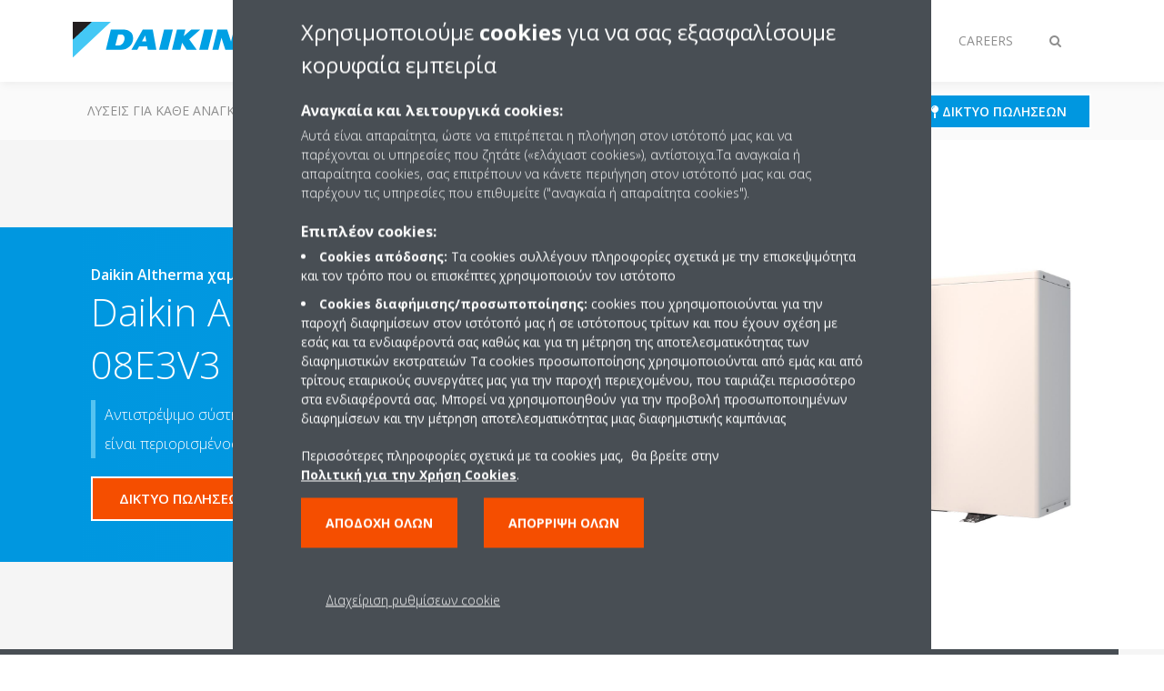

--- FILE ---
content_type: text/html;charset=utf-8
request_url: https://www.cyprus.daikineurope.com/el_cy/products/product.html/EBLA04-08E3V3.html
body_size: 178340
content:

<!DOCTYPE html>
<html lang="el" data-segments="4" data-hide-segment-cta-buttons="false">
    <head>
    <meta charset="UTF-8"/>
    
        <title>EBLA04-08E3V3 | Daikin</title>
    
    
    
    <meta name="template" content="product-page"/>
    <meta name="viewport" content="width=device-width, initial-scale=1"/>
    

    
    
<script defer="defer" type="text/javascript" src="/.rum/@adobe/helix-rum-js@%5E2/dist/rum-standalone.js"></script>
<link rel="canonical" href="https://www.cyprus.daikineurope.com/el_cy/products/product.html/EBLA04-08E3V3.html"/>

    

    


    
    
    <link rel="stylesheet" href="/etc.clientlibs/daikin/clientlibs/clientlib-base.lc-8ab604126fd2e4e2227a7c7404671f6d-lc.min.css" type="text/css">



    
    
    <link rel="preload stylesheet" as="style" href="/etc.clientlibs/settings/wcm/designs/amplexor-commons/clientlibs/open-sans-font.lc-379d7b0642748e0de800d841d1bc664f-lc.min.css" type="text/css">



    

    
    



    <link href="https://d1azc1qln24ryf.cloudfront.net/186965/DaikinInternet/style-cf.css" rel="stylesheet" type="text/css"/>


<link rel="apple-touch-icon" sizes="180x180" href="/etc.clientlibs/daikin/clientlibs/clientlib-internet-site/resources/images/app-icon/apple-touch-icon.png"/>
<link rel="icon" type="image/png" sizes="32x32" href="/etc.clientlibs/daikin/clientlibs/clientlib-internet-site/resources/images/app-icon/favicon-32x32.png"/>
<link rel="icon" type="image/png" sizes="16x16" href="/etc.clientlibs/daikin/clientlibs/clientlib-internet-site/resources/images/app-icon/favicon-16x16.png"/>
<link rel="manifest" href="/etc.clientlibs/daikin/clientlibs/clientlib-internet-site/resources/images/app-icon/site.webmanifest"/>
<link rel="mask-icon" href="/etc.clientlibs/daikin/clientlibs/clientlib-internet-site/resources/images/app-icon/safari-pinned-tab.svg" color="#0097e0"/>
<link rel="shortcut icon" href="/etc.clientlibs/daikin/clientlibs/clientlib-internet-site/resources/images/app-icon/favicon.ico"/>
<meta name="msapplication-TileColor" content="#2d89ef"/>
<meta name="msapplication-config" content="/etc.clientlibs/daikin/clientlibs/clientlib-internet-site/resources/images/app-icon/browserconfig.xml"/>
<meta name="theme-color" content="#ffffff"/>


    <meta name="title" content="EBLA04-08E3V3 | Daikin"/>
    <meta name="description" content="EBLA04-08E3V3 | Αντιστρέψιμο σύστημα monobloc αέρα-νερού, ιδανικό όταν ο εσωτερικός χώρος είναι περιορισμένος"/>
    <meta name="og:title" content="EBLA04-08E3V3 | Daikin"/>
    <meta name="og:description" content="Αντιστρέψιμο σύστημα monobloc αέρα-νερού, ιδανικό όταν ο εσωτερικός χώρος είναι περιορισμένος"/>
    <meta property="og:url" content="https://www.cyprus.daikineurope.com/el_cy/products/product.html/EBLA04-08E3V3.html"/>
    <meta property="og:locale" content="el"/>
    <meta property="og:type" content="website"/>
    <meta property="og:image" content="https://my.daikin.eu/content/dam/MDM/Pictures/Heating/OutdoorUnits/Packshots/EB-DLA04-08E3V3_R.tif/_jcr_content/renditions/cq5dam.web.1280.1280.jpeg"/>



    <style>
        .async-hide {
            opacity: 0 !important;
        }
    </style>
    <script>
        ;(function (a, s, y, n, c, h, i, d, e) {
            s.className += " " + y
            h.end = i = function () {
                s.className = s.className.replace(RegExp(" ?" + y), "")
            }
            ;(a[n] = a[n] || []).hide = h
            setTimeout(function () {
                i()
                h.end = null
            }, c)
        })(window, document.documentElement, "async-hide", "dataLayer", 2000, {
            'GTM\u002DNVSRQQW': true,
        })
    </script>
    <script>
        ;(function (w, d, s, l, i) {
            w[l] = w[l] || []
            w[l].push({ "gtm.start": new Date().getTime(), event: "gtm.js" })
            var f = d.getElementsByTagName(s)[0],
                j = d.createElement(s),
                dl = l != "dataLayer" ? "&l=" + l : ""
            j.async = true
            j.src = "//www.googletagmanager.com/gtm.js?id=" + i + dl
            f.parentNode.insertBefore(j, f)
        })(window, document, "script", "dataLayer", 'GTM\u002DNVSRQQW')
    </script>








    
    
    
    <link rel="preload stylesheet" as="style" href="/etc.clientlibs/daikin/clientlibs/clientlibs-webpack-global.lc-256c7c3607a41444b37f335ce21a1aff-lc.min.css" type="text/css">



    
    
    <link rel="preload stylesheet" as="style" href="/etc.clientlibs/daikin/clientlibs/clientlibs-webpack-common.lc-a0edc3c638e28d2fa3c636a52c14c00c-lc.min.css" type="text/css">




    
    
    
    <script defer src="/etc.clientlibs/daikin/clientlibs/clientlibs-webpack-runtime.lc-e62f382b0d3ee4286b774d934a04a964-lc.min.js"></script>



    
    
    <script defer src="/etc.clientlibs/daikin/clientlibs/clientlibs-webpack-vendor.lc-8bf807181b1108f238cd8c20166735fa-lc.min.js"></script>



    
    
    <script defer src="/etc.clientlibs/daikin/clientlibs/clientlibs-webpack-global.lc-a7d0df5422228dd11e8e6e3786913240-lc.min.js"></script>



    
    
    <script defer src="/etc.clientlibs/daikin/clientlibs/clientlibs-webpack-common.lc-322306857aad9e287246fe7b834e8ed1-lc.min.js"></script>




    
    
    
    <link rel="preload stylesheet" as="style" href="/etc.clientlibs/daikin/clientlibs/clientlibs-webpack-internet.lc-aead01297d5ca193250d5668b339f18d-lc.min.css" type="text/css">
<script defer src="/etc.clientlibs/daikin/clientlibs/clientlibs-webpack-internet.lc-845096b53a4c2f8bfd5d9f93e4e70270-lc.min.js"></script>




    
    



    
    
    

    

    
    
<script src="/etc.clientlibs/daikin/clientlibs/clientlib-internet-dependencies.lc-8d3c207f8229668331096a25ff67153a-lc.min.js"></script>



    
    
<link rel="stylesheet" href="/etc.clientlibs/daikin/clientlibs/clientlib-internet-dependencies.lc-d41d8cd98f00b204e9800998ecf8427e-lc.min.css" type="text/css">
<link rel="stylesheet" href="/etc.clientlibs/daikin/clientlibs/clientlib-internet-site.lc-7a92d7be1fa4bcb5b05dd0025c45e7e7-lc.min.css" type="text/css">



    

    
    <meta name="store-config" content="{&#34;storeView&#34;:&#34;products-el_gr&#34;,&#34;graphqlEndpoint&#34;:&#34;/api/graphql&#34;,&#34;graphqlMethod&#34;:&#34;GET&#34;,&#34;headers&#34;:{&#34;Store&#34;:&#34;products-el_gr&#34;},&#34;locale&#34;:&#34;el-gr&#34;,&#34;storeRootUrl&#34;:&#34;/el_cy.html&#34;,&#34;enableClientSidePriceLoading&#34;:false}">
    
</head>
    <body class="productpage page basicpage" id="page-4a5b17d9d9" data-store-view="products-el_gr" data-store-root-url="/el_cy.html" data-graphql-endpoint="/api/graphql" data-graphql-method="GET" data-http-headers="{Store=[Ljava.lang.String;@16ff1836}">
        
        
        
            <noscript>
    <iframe src="//www.googletagmanager.com/ns.html?id=GTM-NVSRQQW" height="0" width="0" style="display: none; visibility: hidden"></iframe>
</noscript>

            

<div class="cmp-page__skiptomaincontent">
    <a class="cmp-page__skiptomaincontent-link" href="#main-content">Skip to main content</a>
</div>

    
<link rel="stylesheet" href="/etc.clientlibs/core/wcm/components/page/v2/page/clientlibs/site/skiptomaincontent.lc-696ce9a06faa733b225ffb8c05f16db9-lc.min.css" type="text/css">




            



            
<div class="container-aem">

    
    
    
    <div id="container-8b7fd40521" class="cmp-container">
        
        <div class="navigation"><div class="navigation-bar js-navigation-bar">
    <div class="navigation-bar__content container js-navbar-content">
    <button type="button" class="navigation-bar__button navigation-bar__button--mobile-menu hidden--from-desktop" aria-expanded="false">
        <span class="sr-only">Εναλλαγή στην πλοήγηση</span>
        <svg viewBox="0 0 80 80" focusable="false" aria-hidden="true" class="svg-icon svg-icon--close">
            <path d="M73.77,40c0,1.85-1.5,3.35-3.35,3.35H9.57c-0.89,0-1.75-0.36-2.38-0.98C6.57,41.74,6.22,40.9,6.22,40 c0-1.85,1.5-3.35,3.35-3.35h60.85C72.27,36.65,73.77,38.15,73.77,40z M9.57,23.35h60.85c1.85,0,3.35-1.5,3.35-3.35 s-1.5-3.35-3.35-3.35H9.57c-1.85,0-3.35,1.5-3.35,3.35c0,0.9,0.35,1.74,0.97,2.37C7.82,22.99,8.68,23.35,9.57,23.35z M70.42,56.65 H9.57c-1.85,0-3.35,1.5-3.35,3.35c0,0.9,0.35,1.74,0.97,2.37c0.62,0.62,1.49,0.98,2.38,0.98h60.85c1.85,0,3.35-1.5,3.35-3.35 S72.27,56.65,70.42,56.65z"></path>
        </svg>
        <svg viewBox="0 0 80 80" focusable="false" aria-hidden="true" class="svg-icon svg-icon--open">
            <path d="M45.09,40l23.99-23.99c1.23-1.23,1.23-3.23,0-4.47c-0.62-0.62-1.42-0.93-2.23-0.93s-1.61,0.31-2.24,0.93 l-24.62,24.6l-24.61-24.6c-0.63-0.62-1.44-0.93-2.24-0.93c-0.81,0-1.61,0.31-2.23,0.93c-1.23,1.23-1.23,3.23,0.01,4.47L34.91,40 L10.92,63.99c-1.24,1.24-1.24,3.24-0.01,4.47c0.62,0.62,1.42,0.93,2.23,0.93c0.8,0,1.61-0.31,2.24-0.93l24.61-24.6l24.62,24.6 c0.63,0.62,1.43,0.93,2.24,0.93s1.61-0.31,2.23-0.93c1.23-1.24,1.23-3.24,0-4.47L45.09,40z"></path>
        </svg>
    </button>
    <div class="navigation-bar__mobile-segment-buttons hidden--from-desktop">
        
            <div data-segment="1">
                
<div class="xf-content-height">
    <div class="container-aem container">

    
    
    
    <div id="container-a1a9a246f2" class="cmp-container">
        
        <div class="cmp cmp-cta has-button--blue"><a id="cta-7485fb2db7" class="cmp-button cta-button" href="/el_cy/dealer-locator.html" target="_self">
    
    <span class="cmp-button__icon fa fa-map-pin" aria-hidden="true"></span>

    <span class="cmp-button__text">Δίκτυο πωλήσεων</span>
</a>


    

</div>

        
    </div>

</div>

</div>

            </div>
        
            <div data-segment="2">
                
<div class="xf-content-height">
    <div class="container-aem container">

    
    
    
    <div id="container-a1a9a246f2" class="cmp-container">
        
        <div class="cmp cmp-cta has-button--blue"><a id="cta-f93b9eafb0" class="cmp-button cta-button" href="https://my.daikin.eu/content/denv/en_US/login.html" target="_blank" analytics-id="cy_el_bportal-login">
    
    <span class="cmp-button__icon fa fa-user" aria-hidden="true"></span>

    <span class="cmp-button__text">Login</span>
</a>


    

</div>

        
    </div>

</div>

</div>

            </div>
        
            <div data-segment="3">
                
<div class="xf-content-height">
    <div class="container-aem container">

    
    
    
    <div id="container-a1a9a246f2" class="cmp-container">
        
        <div class="cmp cmp-cta has-button--blue"><a id="cta-63e78a2c28" class="cmp-button cta-button" href="https://my.daikin.eu/content/denv/en_US/login.html" target="_blank" analytics-id="cy_el_bportal-login">
    
    <span class="cmp-button__icon fa fa-user" aria-hidden="true"></span>

    <span class="cmp-button__text">Login</span>
</a>


    

</div>

        
    </div>

</div>

</div>

            </div>
        
            <div data-segment="4">
                
<div class="xf-content-height">
    <div class="container-aem container">

    
    
    
    <div id="container-a1a9a246f2" class="cmp-container">
        
        
        
    </div>

</div>

</div>

            </div>
        
    </div>
    <button type="button" class="navigation-bar__button navigation-bar__button--search js-navbar-search-button" aria-expanded="false">
        <span class="sr-only">Εναλλαγή στην αναζήτηση</span>
        <i class="fa fa-search fa-fw"></i>
        <i class="fa fa-times fa-fw"></i>
    </button>
    
        <a class="navigation-bar__brand" href="/el_cy/customers.html" data-segment="1">
            <img title="Logo" src="/etc.clientlibs/daikin/clientlibs/clientlib-internet-site/resources/images/logo/daikin-logo.svg" alt="Daikin logo"/>
        </a>
    
        <a class="navigation-bar__brand" href="/el_cy/installers.html" data-segment="2">
            <img title="Logo" src="/etc.clientlibs/daikin/clientlibs/clientlib-internet-site/resources/images/logo/daikin-logo.svg" alt="Daikin logo"/>
        </a>
    
        <a class="navigation-bar__brand" href="/el_cy/architects-consultants.html" data-segment="3">
            <img title="Logo" src="/etc.clientlibs/daikin/clientlibs/clientlib-internet-site/resources/images/logo/daikin-logo.svg" alt="Daikin logo"/>
        </a>
    
        <a class="navigation-bar__brand" href="/el_cy/careers.html" data-segment="4">
            <img title="Logo" src="/etc.clientlibs/daikin/clientlibs/clientlib-internet-site/resources/images/logo/daikin-logo.svg" alt="Daikin logo"/>
        </a>
    
    <div class="navigation-bar__menu">
        <div class="navigation-bar__mobile-main hidden--from-desktop">
            
    <ul class="navigation__list" data-segment="1" data-close-sibling-dropdown="true">
        
            <li>
                
                
                    <a href="/el_cy/solutions.html">Λύσεις για κάθε ανάγκη κλιματισμού</a>
                    <ul class="navigation__list" data-item-count="0">
                        
                    </ul>
                    
                
            </li>
        
            <li>
                
                
                    <a href="/el_cy/product-group.html">Ομάδες προϊόντων</a>
                    <ul class="navigation__list" data-item-count="0">
                        
                    </ul>
                    
                
            </li>
        
            <li>
                
                
                    <a href="/el_cy/products.html">Προϊόντα</a>
                    <ul class="navigation__list" data-item-count="0">
                        
                    </ul>
                    
                
            </li>
        
            <li>
                
                
                    <a href="/el_cy/customers/support.html">ΥΠΟΣΤΗΡΙΞΗ</a>
                    <ul class="navigation__list" data-item-count="0">
                        
                    </ul>
                    
                
            </li>
        
            <li>
                
                
                    <a href="/el_cy/daikin-blog.html">Daikin blog</a>
                    <ul class="navigation__list" data-item-count="0">
                        
                    </ul>
                    
                
            </li>
        
    </ul>
    <div class="navigation__cta" data-segment="1">
        
<div class="xf-content-height">
    <div class="container-aem container">

    
    
    
    <div id="container-a1a9a246f2" class="cmp-container">
        
        <div class="cmp cmp-cta has-button--blue"><a id="cta-7485fb2db7" class="cmp-button cta-button" href="/el_cy/dealer-locator.html" target="_self">
    
    <span class="cmp-button__icon fa fa-map-pin" aria-hidden="true"></span>

    <span class="cmp-button__text">Δίκτυο πωλήσεων</span>
</a>


    

</div>

        
    </div>

</div>

</div>

    </div>

    <ul class="navigation__list" data-segment="2" data-close-sibling-dropdown="true">
        
            <li>
                
                
                    <a href="/el_cy/solutions.html">Λύσεις για κάθε ανάγκη κλιματισμού</a>
                    <ul class="navigation__list" data-item-count="0">
                        
                    </ul>
                    
                
            </li>
        
            <li>
                
                
                    <a href="/el_cy/product-group.html">Ομάδες προϊόντων</a>
                    <ul class="navigation__list" data-item-count="0">
                        
                    </ul>
                    
                
            </li>
        
            <li>
                
                
                    <a href="/el_cy/products.html">Προϊόντα</a>
                    <ul class="navigation__list" data-item-count="0">
                        
                    </ul>
                    
                
            </li>
        
            <li>
                
                
                    <a href="/el_cy/installers/support.html">ΥΠΟΣΤΗΡΙΞΗ</a>
                    <ul class="navigation__list" data-item-count="0">
                        
                    </ul>
                    
                
            </li>
        
    </ul>
    <div class="navigation__cta" data-segment="2">
        
<div class="xf-content-height">
    <div class="container-aem container">

    
    
    
    <div id="container-a1a9a246f2" class="cmp-container">
        
        <div class="cmp cmp-cta has-button--blue"><a id="cta-f93b9eafb0" class="cmp-button cta-button" href="https://my.daikin.eu/content/denv/en_US/login.html" target="_blank" analytics-id="cy_el_bportal-login">
    
    <span class="cmp-button__icon fa fa-user" aria-hidden="true"></span>

    <span class="cmp-button__text">Login</span>
</a>


    

</div>

        
    </div>

</div>

</div>

    </div>

    <ul class="navigation__list" data-segment="3" data-close-sibling-dropdown="true">
        
            <li>
                
                
                    <a href="/el_cy/solutions.html">Λύσεις για κάθε ανάγκη κλιματισμού</a>
                    <ul class="navigation__list" data-item-count="0">
                        
                    </ul>
                    
                
            </li>
        
            <li>
                
                
                    <a href="/el_cy/product-group.html">Ομάδες προϊόντων</a>
                    <ul class="navigation__list" data-item-count="0">
                        
                    </ul>
                    
                
            </li>
        
            <li>
                
                
                    <a href="/el_cy/products.html">Προϊόντα</a>
                    <ul class="navigation__list" data-item-count="0">
                        
                    </ul>
                    
                
            </li>
        
            <li>
                
                
                    <a href="/el_cy/architects-consultants/support.html">ΥΠΟΣΤΗΡΙΞΗ</a>
                    <ul class="navigation__list" data-item-count="0">
                        
                    </ul>
                    
                
            </li>
        
    </ul>
    <div class="navigation__cta" data-segment="3">
        
<div class="xf-content-height">
    <div class="container-aem container">

    
    
    
    <div id="container-a1a9a246f2" class="cmp-container">
        
        <div class="cmp cmp-cta has-button--blue"><a id="cta-63e78a2c28" class="cmp-button cta-button" href="https://my.daikin.eu/content/denv/en_US/login.html" target="_blank" analytics-id="cy_el_bportal-login">
    
    <span class="cmp-button__icon fa fa-user" aria-hidden="true"></span>

    <span class="cmp-button__text">Login</span>
</a>


    

</div>

        
    </div>

</div>

</div>

    </div>

    <ul class="navigation__list" data-segment="4" data-close-sibling-dropdown="true">
        
            <li>
                
                
                    <a href="/el_CY/careers/vacancies.html"></a>
                    <ul class="navigation__list" data-item-count="0">
                        
                    </ul>
                    
                
            </li>
        
    </ul>
    <div class="navigation__cta" data-segment="4">
        
<div class="xf-content-height">
    <div class="container-aem container">

    
    
    
    <div id="container-a1a9a246f2" class="cmp-container">
        
        
        
    </div>

</div>

</div>

    </div>

        </div>
        <div class="navigation-bar__segments hidden--below-desktop">
            <ul>
                
                    <li>
                        <a href="/el_cy/customers.html" data-open-segment="1" class="segment-link">
                            <span>Πελάτες</span>
                        </a>
                    </li>
                
                    <li>
                        <a href="/el_cy/installers.html" data-open-segment="2" class="segment-link">
                            <span>Εγκαταστάτες</span>
                        </a>
                    </li>
                
                    <li>
                        <a href="/el_cy/architects-consultants.html" data-open-segment="3" class="segment-link">
                            <span>Αρχιτέκτονες και σύμβουλοι μηχανικοί</span>
                        </a>
                    </li>
                
                    <li>
                        <a href="/el_cy/careers.html" data-open-segment="4" class="segment-link">
                            <span>Careers</span>
                        </a>
                    </li>
                
            </ul>
        </div>
        <div class="navigation-bar__actions" data-close-sibling-dropdown="true">
            <nav class="language-selector dropdown" aria-label="Γλώσσα">
    
    <div class="dropdown__content dropdown__content--overlap--desktop">
        <ul>
            
        </ul>
    </div>
</nav>

            <div class="navigation-bar__segments--mobile hidden--from-desktop">
                
                    <button type="button" data-segment="1" class="dropdown__button" aria-expanded="false">
                        <span class="dropdown__button__text">Πελάτες</span>
                        <span class="dropdown__button__arrow"></span>
                    </button>
                    <div class="dropdown__content">
                        <ul>
                            
                                <li>
                                    <a href="/el_cy/customers.html" data-open-segment="1" class="segment-link">
                                        <span>Πελάτες</span>
                                    </a>
                                </li>
                            
                                <li>
                                    <a href="/el_cy/installers.html" data-open-segment="2" class="segment-link">
                                        <span>Εγκαταστάτες</span>
                                    </a>
                                </li>
                            
                                <li>
                                    <a href="/el_cy/architects-consultants.html" data-open-segment="3" class="segment-link">
                                        <span>Αρχιτέκτονες και σύμβουλοι μηχανικοί</span>
                                    </a>
                                </li>
                            
                                <li>
                                    <a href="/el_cy/careers.html" data-open-segment="4" class="segment-link">
                                        <span>Careers</span>
                                    </a>
                                </li>
                            
                        </ul>
                    </div>
                
                    <button type="button" data-segment="2" class="dropdown__button" aria-expanded="false">
                        <span class="dropdown__button__text">Εγκαταστάτες</span>
                        <span class="dropdown__button__arrow"></span>
                    </button>
                    <div class="dropdown__content">
                        <ul>
                            
                                <li>
                                    <a href="/el_cy/customers.html" data-open-segment="1" class="segment-link">
                                        <span>Πελάτες</span>
                                    </a>
                                </li>
                            
                                <li>
                                    <a href="/el_cy/installers.html" data-open-segment="2" class="segment-link">
                                        <span>Εγκαταστάτες</span>
                                    </a>
                                </li>
                            
                                <li>
                                    <a href="/el_cy/architects-consultants.html" data-open-segment="3" class="segment-link">
                                        <span>Αρχιτέκτονες και σύμβουλοι μηχανικοί</span>
                                    </a>
                                </li>
                            
                                <li>
                                    <a href="/el_cy/careers.html" data-open-segment="4" class="segment-link">
                                        <span>Careers</span>
                                    </a>
                                </li>
                            
                        </ul>
                    </div>
                
                    <button type="button" data-segment="3" class="dropdown__button" aria-expanded="false">
                        <span class="dropdown__button__text">Αρχιτέκτονες και σύμβουλοι μηχανικοί</span>
                        <span class="dropdown__button__arrow"></span>
                    </button>
                    <div class="dropdown__content">
                        <ul>
                            
                                <li>
                                    <a href="/el_cy/customers.html" data-open-segment="1" class="segment-link">
                                        <span>Πελάτες</span>
                                    </a>
                                </li>
                            
                                <li>
                                    <a href="/el_cy/installers.html" data-open-segment="2" class="segment-link">
                                        <span>Εγκαταστάτες</span>
                                    </a>
                                </li>
                            
                                <li>
                                    <a href="/el_cy/architects-consultants.html" data-open-segment="3" class="segment-link">
                                        <span>Αρχιτέκτονες και σύμβουλοι μηχανικοί</span>
                                    </a>
                                </li>
                            
                                <li>
                                    <a href="/el_cy/careers.html" data-open-segment="4" class="segment-link">
                                        <span>Careers</span>
                                    </a>
                                </li>
                            
                        </ul>
                    </div>
                
                    <button type="button" data-segment="4" class="dropdown__button" aria-expanded="false">
                        <span class="dropdown__button__text">Careers</span>
                        <span class="dropdown__button__arrow"></span>
                    </button>
                    <div class="dropdown__content">
                        <ul>
                            
                                <li>
                                    <a href="/el_cy/customers.html" data-open-segment="1" class="segment-link">
                                        <span>Πελάτες</span>
                                    </a>
                                </li>
                            
                                <li>
                                    <a href="/el_cy/installers.html" data-open-segment="2" class="segment-link">
                                        <span>Εγκαταστάτες</span>
                                    </a>
                                </li>
                            
                                <li>
                                    <a href="/el_cy/architects-consultants.html" data-open-segment="3" class="segment-link">
                                        <span>Αρχιτέκτονες και σύμβουλοι μηχανικοί</span>
                                    </a>
                                </li>
                            
                                <li>
                                    <a href="/el_cy/careers.html" data-open-segment="4" class="segment-link">
                                        <span>Careers</span>
                                    </a>
                                </li>
                            
                        </ul>
                    </div>
                
            </div>
            <div class="navigation-bar__actions__search-proxy">
                <button type="button" class="navigation-bar__button navigation-bar__button--search-proxy">
                    <span class="sr-only">Εναλλαγή στην αναζήτηση</span>
                    <i class="fa fa-search fa-fw"></i>
                    <i class="fa fa-times fa-fw"></i>
                </button>
            </div>
        </div>
    </div>
</div>

    <div class="navigation-bar__search js-navbar-search" role="search">
    <div class="container">
        <form id="general-search-block-form" class="form form--search" method="get" data-autocomplete-endpoint="/content/internet/internet-cy/el_CY/search_results" action="/el_cy/search_results.html">
            <div class="form__group">
                <label for="general-search-block" class="visually-hidden">Αναζήτηση</label>
                <input name="q" type="search" class="form__input" placeholder="Αναζήτηση" id="general-search-block" autocomplete="off"/>
                <button class="form__submit" type="submit">
                    <i class="fa fa-search"></i>
                    <span class="visually-hidden">Υποβολή</span>
                </button>
            </div>
        </form>
    </div>
</div>

    <nav class="navigation-bar__main js-navbar-main hidden--below-desktop" aria-label="Πρωταρχικό">
    <div class="navigation-bar__main__content container">
        
    <ul class="navigation__list" data-segment="1" data-close-sibling-dropdown="true">
        
            <li>
                
                
                    <a href="/el_cy/solutions.html">Λύσεις για κάθε ανάγκη κλιματισμού</a>
                    <ul class="navigation__list" data-item-count="0">
                        
                    </ul>
                    
                
            </li>
        
            <li>
                
                
                    <a href="/el_cy/product-group.html">Ομάδες προϊόντων</a>
                    <ul class="navigation__list" data-item-count="0">
                        
                    </ul>
                    
                
            </li>
        
            <li>
                
                
                    <a href="/el_cy/products.html">Προϊόντα</a>
                    <ul class="navigation__list" data-item-count="0">
                        
                    </ul>
                    
                
            </li>
        
            <li>
                
                
                    <a href="/el_cy/customers/support.html">ΥΠΟΣΤΗΡΙΞΗ</a>
                    <ul class="navigation__list" data-item-count="0">
                        
                    </ul>
                    
                
            </li>
        
            <li>
                
                
                    <a href="/el_cy/daikin-blog.html">Daikin blog</a>
                    <ul class="navigation__list" data-item-count="0">
                        
                    </ul>
                    
                
            </li>
        
    </ul>
    <div class="navigation__cta" data-segment="1">
        
<div class="xf-content-height">
    <div class="container-aem container">

    
    
    
    <div id="container-a1a9a246f2" class="cmp-container">
        
        <div class="cmp cmp-cta has-button--blue"><a id="cta-7485fb2db7" class="cmp-button cta-button" href="/el_cy/dealer-locator.html" target="_self">
    
    <span class="cmp-button__icon fa fa-map-pin" aria-hidden="true"></span>

    <span class="cmp-button__text">Δίκτυο πωλήσεων</span>
</a>


    

</div>

        
    </div>

</div>

</div>

    </div>

    <ul class="navigation__list" data-segment="2" data-close-sibling-dropdown="true">
        
            <li>
                
                
                    <a href="/el_cy/solutions.html">Λύσεις για κάθε ανάγκη κλιματισμού</a>
                    <ul class="navigation__list" data-item-count="0">
                        
                    </ul>
                    
                
            </li>
        
            <li>
                
                
                    <a href="/el_cy/product-group.html">Ομάδες προϊόντων</a>
                    <ul class="navigation__list" data-item-count="0">
                        
                    </ul>
                    
                
            </li>
        
            <li>
                
                
                    <a href="/el_cy/products.html">Προϊόντα</a>
                    <ul class="navigation__list" data-item-count="0">
                        
                    </ul>
                    
                
            </li>
        
            <li>
                
                
                    <a href="/el_cy/installers/support.html">ΥΠΟΣΤΗΡΙΞΗ</a>
                    <ul class="navigation__list" data-item-count="0">
                        
                    </ul>
                    
                
            </li>
        
    </ul>
    <div class="navigation__cta" data-segment="2">
        
<div class="xf-content-height">
    <div class="container-aem container">

    
    
    
    <div id="container-a1a9a246f2" class="cmp-container">
        
        <div class="cmp cmp-cta has-button--blue"><a id="cta-f93b9eafb0" class="cmp-button cta-button" href="https://my.daikin.eu/content/denv/en_US/login.html" target="_blank" analytics-id="cy_el_bportal-login">
    
    <span class="cmp-button__icon fa fa-user" aria-hidden="true"></span>

    <span class="cmp-button__text">Login</span>
</a>


    

</div>

        
    </div>

</div>

</div>

    </div>

    <ul class="navigation__list" data-segment="3" data-close-sibling-dropdown="true">
        
            <li>
                
                
                    <a href="/el_cy/solutions.html">Λύσεις για κάθε ανάγκη κλιματισμού</a>
                    <ul class="navigation__list" data-item-count="0">
                        
                    </ul>
                    
                
            </li>
        
            <li>
                
                
                    <a href="/el_cy/product-group.html">Ομάδες προϊόντων</a>
                    <ul class="navigation__list" data-item-count="0">
                        
                    </ul>
                    
                
            </li>
        
            <li>
                
                
                    <a href="/el_cy/products.html">Προϊόντα</a>
                    <ul class="navigation__list" data-item-count="0">
                        
                    </ul>
                    
                
            </li>
        
            <li>
                
                
                    <a href="/el_cy/architects-consultants/support.html">ΥΠΟΣΤΗΡΙΞΗ</a>
                    <ul class="navigation__list" data-item-count="0">
                        
                    </ul>
                    
                
            </li>
        
    </ul>
    <div class="navigation__cta" data-segment="3">
        
<div class="xf-content-height">
    <div class="container-aem container">

    
    
    
    <div id="container-a1a9a246f2" class="cmp-container">
        
        <div class="cmp cmp-cta has-button--blue"><a id="cta-63e78a2c28" class="cmp-button cta-button" href="https://my.daikin.eu/content/denv/en_US/login.html" target="_blank" analytics-id="cy_el_bportal-login">
    
    <span class="cmp-button__icon fa fa-user" aria-hidden="true"></span>

    <span class="cmp-button__text">Login</span>
</a>


    

</div>

        
    </div>

</div>

</div>

    </div>

    <ul class="navigation__list" data-segment="4" data-close-sibling-dropdown="true">
        
            <li>
                
                
                    <a href="/el_CY/careers/vacancies.html"></a>
                    <ul class="navigation__list" data-item-count="0">
                        
                    </ul>
                    
                
            </li>
        
    </ul>
    <div class="navigation__cta" data-segment="4">
        
<div class="xf-content-height">
    <div class="container-aem container">

    
    
    
    <div id="container-a1a9a246f2" class="cmp-container">
        
        
        
    </div>

</div>

</div>

    </div>

    </div>
</nav>

</div>
</div>
<main class="container-aem">

    
    
    
    <div id="main-content" class="cmp-container">
        
        <div class="product-header">





<div class="product-header__container product-header__container--has-image js-product-header">
    <div class="container">
        <div class="product-header__container-row row">
            <div class="product-header__content-container col-md-7">
                <div class="product-header__content">
                    <div class="image-and-text teaser">
                        <div class="cmp-teaser">
                            <div class="cmp-teaser__content">
                                <div class="cmp-teaser__pretitle">
                                    Daikin Altherma χαμηλής θερμοκρασίας, monobloc
                                    
                                </div>
                                <h1 class="cmp-teaser__title">
                                    Daikin Altherma 3 M
                                    <span class="trademark-divider">-</span>
                                    EBLA04-08E3V3
                                </h1>
                                
                                    <div class="cmp-teaser__description">
                                        <span class="cmp-teaser__description-paragraph">Αντιστρέψιμο σύστημα monobloc αέρα-νερού, ιδανικό όταν ο εσωτερικός χώρος είναι περιορισμένος</span>
                                    </div>
                                
                                
    <div class="product-header__ctas">
        
    <div class="cta-wrapper">
        <div class="cmp cmp-cta has-button--quaternary">
            <a id="header-bde237147b" class="cmp-button cta-button" href="/el_cy/dealer-locator.html" target="_self">
                <span class="cmp-button__text"> ΔΙΚΤΥΟ ΠΩΛΗΣΕΩΝ</span>
            </a>
            
        </div>
    </div>

        
    <div class="cta-wrapper">
        <div class="cmp cmp-cta has-button--secondary">
            <a id="header-bde237147b" class="cmp-button cta-button" href="/el_cy/contact.html" target="_self">
                <span class="cmp-button__text">ΕΠΙΚΟΙΝΩΝΗΣΤΕ ΜΑΖΙ ΜΑΣ</span>
            </a>
            
        </div>
    </div>

    </div>

                            </div>
                        </div>
                    </div>
                </div>
            </div>
            <div class="product-header__container-image col-md-5">
                <img class="lazyload col-md-12" alt="EBLA04-08E3V3" data-src="/content/dam/MDM/Pictures/Heating/OutdoorUnits/Packshots/E(B-D)LA04-08E(3)V3_R.tif/jcr:content/renditions/cq5dam.web.1280.1280.jpeg"/>
                <div class="product-header__image-background hidden--from-tablet"></div>
            </div>
            <div class="product-header__image-background col-md-7 hidden--below-tablet"></div>
        </div>
    </div>
</div>
</div>
<div class="container-aem">

    
    
    
    <div id="content" class="cmp-container">
        
        <div class="share-block share-block--product js-share-block js-product-share"><span class="js-social-sticky-point sticky-point"></span>
<div class="cmp-share">
    <a href="mailto:?subject&#61;EBLA04-08E3V3 | Daikin&amp;body&#61;%2Fel_cy%2Fproducts%2Fproduct.html%2FEBLA04-08E3V3.html" target="_blank" class="cmp-share__link cmp-share__link--email" analytics-id="cy_el_knowledge-center-email-sharing">
        <i class="fa fa-fw fa-share in"></i>
        <i class="fa fa-fw fa-share out"></i>
    </a>
    <a href="https://www.facebook.com/sharer.php?u=%2Fel_cy%2Fproducts%2Fproduct.html%2FEBLA04-08E3V3.html" target="_blank" class="cmp-share__link cmp-share__link--facebook" analytics-id="cy_el_knowledge-center-facebook-sharing">
        <i class="fa fa-fw fa-facebook in"></i>
        <i class="fa fa-fw fa-facebook out"></i>
    </a>
    <a href="https://twitter.com/intent/tweet?url=%2Fel_cy%2Fproducts%2Fproduct.html%2FEBLA04-08E3V3.html" target="_blank" class="cmp-share__link cmp-share__link--twitter" analytics-id="cy_el_knowledge-center-twitter-sharing">
        <i class="fa fa-fw fa-twitter in"></i>
        <i class="fa fa-fw fa-twitter out"></i>
    </a>
    <a href="https://www.linkedin.com/shareArticle?mini=true&url=%2Fel_cy%2Fproducts%2Fproduct.html%2FEBLA04-08E3V3.html" target="_blank" class="cmp-share__link cmp-share__link--linkedin" analytics-id="cy_el_knowledge-center-linkedin-sharing">
        <i class="fa fa-fw fa-linkedin in"></i>
        <i class="fa fa-fw fa-linkedin out"></i>
    </a>
</div>
</div>
<div class="product-features"><div class="product-features__container background--gray-dark js-product-features">
    <div class="container">
        <div class="row">
            <div class="col-12 col-lg-7 offset-lg-1">
                <h2 class="product-features__title">Χαρακτηριστικά Προϊόντος</h2>
                <div class="product-features__content">
                    <ul>
                        <li>Σχέδιο Monobloc όλα σε ένα, συμπεριλαμβανομένων των υδραυλικών μερών</li>
                    
                        <li>Περιλαμβάνεται στοιχείο WLAN</li>
                    
                        <li>Δυνατότητα συνδυασμού με ζεστό νερό χρήσης</li>
                    
                        <li>Ενεργειακά αποδοτικό σύστημα θέρμανσης και ψύξης που βασίζεται σε τεχνολογία αντλίας θέρμανσης αέρα-νερού</li>
                    
                        <li>Ενσωματωμένος ηλεκτρικός εφεδρικός θερμαντήρας ως επιπρόσθετη θέρμανση κατά τη διάρκεια εξαιρετικά χαμηλής εξωτερικής θερμοκρασίας</li>
                    </ul>
                </div>
            </div>
            <div class="col-12 col-lg-3">
                

            </div>
        </div>
    </div>
</div>
</div>
<div class="product-benefits"><div class="product-benefits__container container js-product-benefits">
    <div class="row">
        <div class="col-md-10 offset-md-1">
            <h3>Οφέλη</h3>

            <ul class="product-benefits__items product-benefits__items--hide-extra row js-product-benefits-items">
                <li class="product-benefits__item col-md-6">
                    <div class="product-benefits__item__image">
                        <img class="image--responsive lazyload" alt="Εφαρμογή Onecta" title="Εφαρμογή Onecta" data-src="/content/dam/MDM/Pictograms/Daikin Residential Controller.tif/jcr:content/renditions/cq5dam.thumbnail.319.319.png"/>
                    </div>
                    <div class="product-benefits__item__content">
                        <h4>
                            Εφαρμογή Onecta
                            <i></i>
                        </h4>
                        <p>Ελέγχετε το κλίμα των εσωτερικών χώρων από οποιαδήποτε τοποθεσία μέσω smartphone ή tablet</p>
                    </div>
                </li>

                
            </ul>

            
        </div>
    </div>
</div>
</div>
<div class="product-picture-gallery"><div class="carousel-slider js-product-picture-gallery">
    
    
    <div class="carousel container swiper" role="group" aria-live="polite" id="picture-gallery-b1dbdfda8a" aria-roledescription="carousel">
        <div class="carousel__content swiper-wrapper js-swiper-wrapper" aria-atomic="false" aria-live="polite">
            <div id="1-picture-gallery-b1dbdfda8a-tabpanel" class="swiper-slide" role="tabpanel" aria-roledescription="slide" aria-label="Slide 1 of 8">
                <img src="/content/dam/MDM/Pictures/Heating/OutdoorUnits/Installation%20Pictures/E(B-D)LA04-08E(3)V3_ip1.jpg/_jcr_content/renditions/cq5dam.thumbnail.319.319.png" data-big-image="/content/dam/MDM/Pictures/Heating/OutdoorUnits/Installation Pictures/E(B-D)LA04-08E(3)V3_ip1.jpg/jcr:content/renditions/cq5dam.web.1280.1280.jpeg" alt="E(B-D)LA04-08E(3)V3_ip1.jpg"/>
            </div>
<div id="2-picture-gallery-b1dbdfda8a-tabpanel" class="swiper-slide" role="tabpanel" aria-roledescription="slide" aria-label="Slide 2 of 8">
                <img src="/content/dam/MDM/Pictures/Heating/OutdoorUnits/Installation%20Pictures/E(B-D)LA04-08E(3)V3_ip2.jpg/_jcr_content/renditions/cq5dam.thumbnail.319.319.png" data-big-image="/content/dam/MDM/Pictures/Heating/OutdoorUnits/Installation Pictures/E(B-D)LA04-08E(3)V3_ip2.jpg/jcr:content/renditions/cq5dam.web.1280.1280.jpeg" alt="E(B-D)LA04-08E(3)V3_ip2.jpg"/>
            </div>
<div id="3-picture-gallery-b1dbdfda8a-tabpanel" class="swiper-slide" role="tabpanel" aria-roledescription="slide" aria-label="Slide 3 of 8">
                <img src="/content/dam/MDM/Pictures/Heating/OutdoorUnits/Installation%20Pictures/E(B-D)LA04-08E(3)V3_ip3.jpg/_jcr_content/renditions/cq5dam.thumbnail.319.319.png" data-big-image="/content/dam/MDM/Pictures/Heating/OutdoorUnits/Installation Pictures/E(B-D)LA04-08E(3)V3_ip3.jpg/jcr:content/renditions/cq5dam.web.1280.1280.jpeg" alt="E(B-D)LA04-08E(3)V3_ip3.jpg"/>
            </div>
<div id="4-picture-gallery-b1dbdfda8a-tabpanel" class="swiper-slide" role="tabpanel" aria-roledescription="slide" aria-label="Slide 4 of 8">
                <img src="/content/dam/MDM/Pictures/Heating/OutdoorUnits/Installation%20Pictures/E(B-D)LA04-08E(3)V3_ip4.jpg/_jcr_content/renditions/cq5dam.thumbnail.319.319.png" data-big-image="/content/dam/MDM/Pictures/Heating/OutdoorUnits/Installation Pictures/E(B-D)LA04-08E(3)V3_ip4.jpg/jcr:content/renditions/cq5dam.web.1280.1280.jpeg" alt="E(B-D)LA04-08E(3)V3_ip4.jpg"/>
            </div>
<div id="5-picture-gallery-b1dbdfda8a-tabpanel" class="swiper-slide" role="tabpanel" aria-roledescription="slide" aria-label="Slide 5 of 8">
                <img src="/content/dam/MDM/Pictures/Heating/OutdoorUnits/Installation%20Pictures/E(B-D)LA04-08E(3)V3_ip5.jpg/_jcr_content/renditions/cq5dam.thumbnail.319.319.png" data-big-image="/content/dam/MDM/Pictures/Heating/OutdoorUnits/Installation Pictures/E(B-D)LA04-08E(3)V3_ip5.jpg/jcr:content/renditions/cq5dam.web.1280.1280.jpeg" alt="E(B-D)LA04-08E(3)V3_ip5.jpg"/>
            </div>
<div id="6-picture-gallery-b1dbdfda8a-tabpanel" class="swiper-slide" role="tabpanel" aria-roledescription="slide" aria-label="Slide 6 of 8">
                <img src="/content/dam/MDM/Pictures/Heating/OutdoorUnits/Packshots/E(B-D)LA04-08E(3)V3_F.tif/_jcr_content/renditions/cq5dam.thumbnail.319.319.png" data-big-image="/content/dam/MDM/Pictures/Heating/OutdoorUnits/Packshots/E(B-D)LA04-08E(3)V3_F.tif/jcr:content/renditions/cq5dam.web.1280.1280.jpeg" alt="E(B-D)LA04-08E(3)V3_F.tif"/>
            </div>
<div id="7-picture-gallery-b1dbdfda8a-tabpanel" class="swiper-slide" role="tabpanel" aria-roledescription="slide" aria-label="Slide 7 of 8">
                <img src="/content/dam/MDM/Pictures/Heating/OutdoorUnits/Packshots/E(B-D)LA04-08E(3)V3_L.tif/_jcr_content/renditions/cq5dam.thumbnail.319.319.png" data-big-image="/content/dam/MDM/Pictures/Heating/OutdoorUnits/Packshots/E(B-D)LA04-08E(3)V3_L.tif/jcr:content/renditions/cq5dam.web.1280.1280.jpeg" alt="E(B-D)LA04-08E(3)V3_L.tif"/>
            </div>
<div id="8-picture-gallery-b1dbdfda8a-tabpanel" class="swiper-slide" role="tabpanel" aria-roledescription="slide" aria-label="Slide 8 of 8">
                <img src="/content/dam/MDM/Pictures/Heating/OutdoorUnits/Packshots/E(B-D)LA04-08E(3)V3_R.tif/_jcr_content/renditions/cq5dam.thumbnail.319.319.png" data-big-image="/content/dam/MDM/Pictures/Heating/OutdoorUnits/Packshots/E(B-D)LA04-08E(3)V3_R.tif/jcr:content/renditions/cq5dam.web.1280.1280.jpeg" alt="E(B-D)LA04-08E(3)V3_R.tif"/>
            </div>

        </div>
    </div>
    <div class="container swiper-buttons">
        <div class="swiper-button-next js-swiper-button-next"></div>
        <div class="swiper-button-prev js-swiper-button-prev"></div>
    </div>
    <div class="swiper-pagination js-swiper-pagination"></div>
</div>
</div>
<div class="product-specifications"><div class="product-specifications__container background--daikin-blue-primary js-product-specifications">
    <div class="container">
        <div class="row">
            <div class="col-md-10 offset-md-1">
                <h2 class="product-specifications__title heading1">
                    Τεχνικά χαρακτηριστικά
                </h2>
            </div>
        </div>
        <div class="row">
            <div class="col-sm-10 offset-sm-1 col-md-8 offset-md-2">
                <div class="product-specifications__description">
                    
                </div>
            </div>
        </div>
        <div class="row">
            <div class="col-md-10 offset-md-1">
                <div class="product-specifications__actions">
                    <a data-documenttype="technical-specs" data-documentlanguage="el" href="/el_cy/products/product.idownload.xls/EBLA04-08E3V3.html" class="cmp-button cta-button cta-button--secondary">
                        Λήψη αρχείου με τεχνικά χαρακτηριστικά προϊόντος
                    </a>
                    <a href="/el_cy/products/product.table.html/EBLA04-08E3V3.html" class="cmp-button cta-button cta-button--secondary cta-button--inverted" target="_blank" ng-click="trackTechnicalDetails('EBLA04-08E3V3')">
                        Δείτε τεχνικά χαρακτηριστικά
                    </a>
                </div>
            </div>
        </div>
    </div>
</div>
</div>
<div class="product-awards-gallery product-picture-gallery">
</div>
<div class="product-videos">
</div>
<div class="product-documents"><div class="product-documents__container background--gray-lightest js-product-documents">
    <div class="container">
        <div class="row">
            <div class="col-12 col-lg-10 offset-lg-1">
                <h2 class="product-documents__title heading1">Έγγραφα</h2>
            </div>
            <div class="col-12 col-md-10 offset-md-1">
                <div class="product-documents__content">
                    <div class="cmp-accordion js-accordion" data-panelcontainer="accordion" data-cmp-is="accordion" data-cmp-single-expansion="true">
                        
                            <div class="cmp-accordion__item js-product-documents-category" data-cmp-hook-accordion="item" id="catalogues-documents-b7f056ea11" data-cmp-expanded>
                                <h3 class="cmp-accordion__header">
                                    <button type="button" id="catalogues-documents-b7f056ea11-button" class="cmp-accordion__button" aria-controls="catalogues-documents-b7f056ea11-panel" data-cmp-hook-accordion="button">
                                        <span class="cmp-accordion__title">
                                            Κατάλογοι
                                        </span>
                                        

                                        <span class="cmp-accordion__icon"><i class="fa fa-minus"></i><i class="fa fa-plus"></i></span>
                                    </button>
                                </h3>
                                <div data-cmp-hook-accordion="panel" id="catalogues-documents-b7f056ea11-panel" class="cmp-accordion__panel" role="region" aria-labelledby="catalogues-documents-b7f056ea11-button">
                                    <div class="product-documents__category__language">
                                        Λήψη γλώσσας
                                        <select data-product-documents-category="category-catalogues" class="js-product-documents-category-language-selector">
                                            <option value="el">
                                                Greek
                                            </option>
                                            
                                        
                                            <option value="en">
                                                English
                                            </option>
                                            
                                        </select>
                                    </div>
                                    
                                        
                                        <div class="product-documents__category__items  hidden js-product-documents-category-items" data-product-documents-language="el">
                                            <div class="product-documents__category__item product-documents__category__item--empty">
                                                <p>
                                                    <i class="fa fa-exclamation-triangle"></i>
                                                    Δεν βρέθηκαν έγγραφα σε αυτή την κατηγορία.
                                                </p>
                                            </div>
                                            
                                        </div>
                                    
                                        
                                        <div class="product-documents__category__items  hidden js-product-documents-category-items" data-product-documents-language="en">
                                            
                                            
                                                
                                                    <div class="product-documents__category__item ">
                                                        <div class="product-documents__category__item__image">
                                                            <img title="Daikin Altherma 3 M 4-6-8 kW_Product flyer_ECPEN22-762_English" src="/content/dam/document-library/catalogues/heat/air-to-water-heat-pump-low-temperature/ebla04-08ev3/Daikin%20Altherma%203%20M%204-6-8%20kW_Product%20flyer_ECPEN22-762_English.pdf/_jcr_content/renditions/cq5dam.thumbnail.319.319.png" data-src="/content/dam/document-library/catalogues/heat/air-to-water-heat-pump-low-temperature/ebla04-08ev3/Daikin Altherma 3 M 4-6-8 kW_Product flyer_ECPEN22-762_English.pdf/jcr:content/renditions/cq5dam.thumbnail.319.319.png" class="lazyload image--responsive" alt="download"/>
                                                        </div>
                                                        <div class="product-documents__category__item__content" data-documentType="en" data-documentLanguage="catalogues">
                                                            <a href="/content/dam/document-library/catalogues/heat/air-to-water-heat-pump-low-temperature/ebla04-08ev3/Daikin%20Altherma%203%20M%204-6-8%20kW_Product%20flyer_ECPEN22-762_English.pdf">Daikin Altherma 3 M 4-6-8 kW_Product flyer_ECPEN22-762_English</a>
                                                            <small><i class="fa-file-pdf-o fa"></i>
                                                                PDF | 1.55MB</small>
                                                        </div>
                                                    </div>
                                                
                                                    <div class="product-documents__category__item ">
                                                        <div class="product-documents__category__item__image">
                                                            <img title="Daikin Altherma 3 M 4-8 kW_Product catalogue_ECPEN22-764_English" src="/content/dam/document-library/catalogues/heat/air-to-water-heat-pump-low-temperature/ebla04ev3/Daikin%20Altherma%203%20M%204-8%20kW_Product%20catalogue_ECPEN22-764_English.pdf/_jcr_content/renditions/cq5dam.thumbnail.319.319.png" data-src="/content/dam/document-library/catalogues/heat/air-to-water-heat-pump-low-temperature/ebla04ev3/Daikin Altherma 3 M 4-8 kW_Product catalogue_ECPEN22-764_English.pdf/jcr:content/renditions/cq5dam.thumbnail.319.319.png" class="lazyload image--responsive" alt="download"/>
                                                        </div>
                                                        <div class="product-documents__category__item__content" data-documentType="en" data-documentLanguage="catalogues">
                                                            <a href="/content/dam/document-library/catalogues/heat/air-to-water-heat-pump-low-temperature/ebla04ev3/Daikin%20Altherma%203%20M%204-8%20kW_Product%20catalogue_ECPEN22-764_English.pdf">Daikin Altherma 3 M 4-8 kW_Product catalogue_ECPEN22-764_English</a>
                                                            <small><i class="fa-file-pdf-o fa"></i>
                                                                PDF | 3.81MB</small>
                                                        </div>
                                                    </div>
                                                
                                                
                                            
                                        </div>
                                    
                                </div>
                            </div>
                        
                            <div class="cmp-accordion__item js-product-documents-category" data-cmp-hook-accordion="item" id="declaration-of-conformity-documents-b7f056ea11">
                                <h3 class="cmp-accordion__header">
                                    <button type="button" id="declaration-of-conformity-documents-b7f056ea11-button" class="cmp-accordion__button" aria-controls="declaration-of-conformity-documents-b7f056ea11-panel" data-cmp-hook-accordion="button">
                                        <span class="cmp-accordion__title">
                                            Declaration of Conformity
                                        </span>
                                        

                                        <span class="cmp-accordion__icon"><i class="fa fa-minus"></i><i class="fa fa-plus"></i></span>
                                    </button>
                                </h3>
                                <div data-cmp-hook-accordion="panel" id="declaration-of-conformity-documents-b7f056ea11-panel" class="cmp-accordion__panel" role="region" aria-labelledby="declaration-of-conformity-documents-b7f056ea11-button">
                                    <div class="product-documents__category__language">
                                        Λήψη γλώσσας
                                        <select data-product-documents-category="category-declaration-of-conformity" class="js-product-documents-category-language-selector">
                                            <option value="el">
                                                Greek
                                            </option>
                                            
                                        
                                            <option value="en">
                                                English
                                            </option>
                                            
                                        </select>
                                    </div>
                                    
                                        
                                        <div class="product-documents__category__items product-documents__category__items--hide-extra hidden js-product-documents-category-items" data-product-documents-language="el">
                                            
                                            
                                                
                                                    <div class="product-documents__category__item ">
                                                        <div class="product-documents__category__item__image">
                                                            <img title="EBLA04-08EV3.EBLA04-08E3V3.EDLA04-08EV3.EDLA04-08E3V3_Safety Declaration of Conformity_3P685234-5C" src="/content/dam/document-library/declaration-of-conformity/heat/air-to-water-heat-pump-low-temperature/ebla04-08/EBLA04-08EV3.EBLA04-08E3V3.EDLA04-08EV3.EDLA04-08E3V3_Safety%20Declaration%20of%20Conformity_3P685234-5C.pdf/_jcr_content/renditions/cq5dam.thumbnail.319.319.png" data-src="/content/dam/document-library/declaration-of-conformity/heat/air-to-water-heat-pump-low-temperature/ebla04-08/EBLA04-08EV3.EBLA04-08E3V3.EDLA04-08EV3.EDLA04-08E3V3_Safety Declaration of Conformity_3P685234-5C.pdf/jcr:content/renditions/cq5dam.thumbnail.319.319.png" class="lazyload image--responsive" alt="download"/>
                                                        </div>
                                                        <div class="product-documents__category__item__content" data-documentType="el" data-documentLanguage="declaration-of-conformity">
                                                            <a href="/content/dam/document-library/declaration-of-conformity/heat/air-to-water-heat-pump-low-temperature/ebla04-08/EBLA04-08EV3.EBLA04-08E3V3.EDLA04-08EV3.EDLA04-08E3V3_Safety%20Declaration%20of%20Conformity_3P685234-5C.pdf">EBLA04-08EV3.EBLA04-08E3V3.EDLA04-08EV3.EDLA04-08E3V3_Safety Declaration of Conformity_3P685234-5C</a>
                                                            <small><i class="fa-file-pdf-o fa"></i>
                                                                PDF | 683.46KB</small>
                                                        </div>
                                                    </div>
                                                
                                                    <div class="product-documents__category__item ">
                                                        <div class="product-documents__category__item__image">
                                                            <img title="EBLA04-08EV3.EBLA04-08E3V3.EDLA04-08EV3.EDLA04-08E3V3_Safety Declaration of Conformity_3P685234-1C" src="/content/dam/document-library/declaration-of-conformity/heat/air-to-water-heat-pump-low-temperature/ebla04-08/EBLA04-08EV3.EBLA04-08E3V3.EDLA04-08EV3.EDLA04-08E3V3_Safety%20Declaration%20of%20Conformity_3P685234-1C.pdf/_jcr_content/renditions/cq5dam.thumbnail.319.319.png" data-src="/content/dam/document-library/declaration-of-conformity/heat/air-to-water-heat-pump-low-temperature/ebla04-08/EBLA04-08EV3.EBLA04-08E3V3.EDLA04-08EV3.EDLA04-08E3V3_Safety Declaration of Conformity_3P685234-1C.pdf/jcr:content/renditions/cq5dam.thumbnail.319.319.png" class="lazyload image--responsive" alt="download"/>
                                                        </div>
                                                        <div class="product-documents__category__item__content" data-documentType="el" data-documentLanguage="declaration-of-conformity">
                                                            <a href="/content/dam/document-library/declaration-of-conformity/heat/air-to-water-heat-pump-low-temperature/ebla04-08/EBLA04-08EV3.EBLA04-08E3V3.EDLA04-08EV3.EDLA04-08E3V3_Safety%20Declaration%20of%20Conformity_3P685234-1C.pdf">EBLA04-08EV3.EBLA04-08E3V3.EDLA04-08EV3.EDLA04-08E3V3_Safety Declaration of Conformity_3P685234-1C</a>
                                                            <small><i class="fa-file-pdf-o fa"></i>
                                                                PDF | 682.61KB</small>
                                                        </div>
                                                    </div>
                                                
                                                    <div class="product-documents__category__item ">
                                                        <div class="product-documents__category__item__image">
                                                            <img title="EBLA04-08EV3.EBLA04-08E3V3.EDLA04-08EV3.EDLA04-08E3V3_Eco Declaration of Conformity_3P685233-1B" src="/content/dam/document-library/declaration-of-conformity/heat/air-to-water-heat-pump-low-temperature/ebla04-08/EBLA04-08EV3.EBLA04-08E3V3.EDLA04-08EV3.EDLA04-08E3V3_Eco%20Declaration%20of%20Conformity_3P685233-1B.pdf/_jcr_content/renditions/cq5dam.thumbnail.319.319.png" data-src="/content/dam/document-library/declaration-of-conformity/heat/air-to-water-heat-pump-low-temperature/ebla04-08/EBLA04-08EV3.EBLA04-08E3V3.EDLA04-08EV3.EDLA04-08E3V3_Eco Declaration of Conformity_3P685233-1B.pdf/jcr:content/renditions/cq5dam.thumbnail.319.319.png" class="lazyload image--responsive" alt="download"/>
                                                        </div>
                                                        <div class="product-documents__category__item__content" data-documentType="el" data-documentLanguage="declaration-of-conformity">
                                                            <a href="/content/dam/document-library/declaration-of-conformity/heat/air-to-water-heat-pump-low-temperature/ebla04-08/EBLA04-08EV3.EBLA04-08E3V3.EDLA04-08EV3.EDLA04-08E3V3_Eco%20Declaration%20of%20Conformity_3P685233-1B.pdf">EBLA04-08EV3.EBLA04-08E3V3.EDLA04-08EV3.EDLA04-08E3V3_Eco Declaration of Conformity_3P685233-1B</a>
                                                            <small><i class="fa-file-pdf-o fa"></i>
                                                                PDF | 626.98KB</small>
                                                        </div>
                                                    </div>
                                                
                                                    <div class="product-documents__category__item product-documents__category__item--extra">
                                                        <div class="product-documents__category__item__image">
                                                            <img title="EBLA04-08EV3.EBLA04-08E3V3.EDLA04-08EV3.EDLA04-08E3V3_RoHS Declaration of Conformity_3P685232-1A" src="/content/dam/document-library/declaration-of-conformity/heat/air-to-water-heat-pump-low-temperature/ebla04-08/EBLA04-08EV3.EBLA04-08E3V3.EDLA04-08EV3.EDLA04-08E3V3_RoHS%20Declaration%20of%20Conformity_3P685232-1A.pdf/_jcr_content/renditions/cq5dam.thumbnail.319.319.png" data-src="/content/dam/document-library/declaration-of-conformity/heat/air-to-water-heat-pump-low-temperature/ebla04-08/EBLA04-08EV3.EBLA04-08E3V3.EDLA04-08EV3.EDLA04-08E3V3_RoHS Declaration of Conformity_3P685232-1A.pdf/jcr:content/renditions/cq5dam.thumbnail.319.319.png" class="lazyload image--responsive" alt="download"/>
                                                        </div>
                                                        <div class="product-documents__category__item__content" data-documentType="el" data-documentLanguage="declaration-of-conformity">
                                                            <a href="/content/dam/document-library/declaration-of-conformity/heat/air-to-water-heat-pump-low-temperature/ebla04-08/EBLA04-08EV3.EBLA04-08E3V3.EDLA04-08EV3.EDLA04-08E3V3_RoHS%20Declaration%20of%20Conformity_3P685232-1A.pdf">EBLA04-08EV3.EBLA04-08E3V3.EDLA04-08EV3.EDLA04-08E3V3_RoHS Declaration of Conformity_3P685232-1A</a>
                                                            <small><i class="fa-file-pdf-o fa"></i>
                                                                PDF | 632.06KB</small>
                                                        </div>
                                                    </div>
                                                
                                                
                                                    <a type="button" class="product-documents__category__showmore js-product-documents-category-showmore" data-label-show-more="Δείτε περισσότερα" data-label-show-less="Δείτε λιγότερα">Δείτε περισσότερα</a>
                                                
                                            
                                        </div>
                                    
                                        
                                        <div class="product-documents__category__items product-documents__category__items--hide-extra hidden js-product-documents-category-items" data-product-documents-language="en">
                                            
                                            
                                                
                                                    <div class="product-documents__category__item ">
                                                        <div class="product-documents__category__item__image">
                                                            <img title="EBLA04-08EV3.EBLA04-08E3V3.EDLA04-08EV3.EDLA04-08E3V3_Safety Declaration of Conformity_3P685234-5C" src="/content/dam/document-library/declaration-of-conformity/heat/air-to-water-heat-pump-low-temperature/ebla04-08/EBLA04-08EV3.EBLA04-08E3V3.EDLA04-08EV3.EDLA04-08E3V3_Safety%20Declaration%20of%20Conformity_3P685234-5C.pdf/_jcr_content/renditions/cq5dam.thumbnail.319.319.png" data-src="/content/dam/document-library/declaration-of-conformity/heat/air-to-water-heat-pump-low-temperature/ebla04-08/EBLA04-08EV3.EBLA04-08E3V3.EDLA04-08EV3.EDLA04-08E3V3_Safety Declaration of Conformity_3P685234-5C.pdf/jcr:content/renditions/cq5dam.thumbnail.319.319.png" class="lazyload image--responsive" alt="download"/>
                                                        </div>
                                                        <div class="product-documents__category__item__content" data-documentType="en" data-documentLanguage="declaration-of-conformity">
                                                            <a href="/content/dam/document-library/declaration-of-conformity/heat/air-to-water-heat-pump-low-temperature/ebla04-08/EBLA04-08EV3.EBLA04-08E3V3.EDLA04-08EV3.EDLA04-08E3V3_Safety%20Declaration%20of%20Conformity_3P685234-5C.pdf">EBLA04-08EV3.EBLA04-08E3V3.EDLA04-08EV3.EDLA04-08E3V3_Safety Declaration of Conformity_3P685234-5C</a>
                                                            <small><i class="fa-file-pdf-o fa"></i>
                                                                PDF | 683.46KB</small>
                                                        </div>
                                                    </div>
                                                
                                                    <div class="product-documents__category__item ">
                                                        <div class="product-documents__category__item__image">
                                                            <img title="EBLA04-08EV3.EBLA04-08E3V3.EDLA04-08EV3.EDLA04-08E3V3_Safety Declaration of Conformity_3P685234-1C" src="/content/dam/document-library/declaration-of-conformity/heat/air-to-water-heat-pump-low-temperature/ebla04-08/EBLA04-08EV3.EBLA04-08E3V3.EDLA04-08EV3.EDLA04-08E3V3_Safety%20Declaration%20of%20Conformity_3P685234-1C.pdf/_jcr_content/renditions/cq5dam.thumbnail.319.319.png" data-src="/content/dam/document-library/declaration-of-conformity/heat/air-to-water-heat-pump-low-temperature/ebla04-08/EBLA04-08EV3.EBLA04-08E3V3.EDLA04-08EV3.EDLA04-08E3V3_Safety Declaration of Conformity_3P685234-1C.pdf/jcr:content/renditions/cq5dam.thumbnail.319.319.png" class="lazyload image--responsive" alt="download"/>
                                                        </div>
                                                        <div class="product-documents__category__item__content" data-documentType="en" data-documentLanguage="declaration-of-conformity">
                                                            <a href="/content/dam/document-library/declaration-of-conformity/heat/air-to-water-heat-pump-low-temperature/ebla04-08/EBLA04-08EV3.EBLA04-08E3V3.EDLA04-08EV3.EDLA04-08E3V3_Safety%20Declaration%20of%20Conformity_3P685234-1C.pdf">EBLA04-08EV3.EBLA04-08E3V3.EDLA04-08EV3.EDLA04-08E3V3_Safety Declaration of Conformity_3P685234-1C</a>
                                                            <small><i class="fa-file-pdf-o fa"></i>
                                                                PDF | 682.61KB</small>
                                                        </div>
                                                    </div>
                                                
                                                    <div class="product-documents__category__item ">
                                                        <div class="product-documents__category__item__image">
                                                            <img title="EBLA04-08EV3.EBLA04-08E3V3.EDLA04-08EV3.EDLA04-08E3V3_Eco Declaration of Conformity_3P685233-1B" src="/content/dam/document-library/declaration-of-conformity/heat/air-to-water-heat-pump-low-temperature/ebla04-08/EBLA04-08EV3.EBLA04-08E3V3.EDLA04-08EV3.EDLA04-08E3V3_Eco%20Declaration%20of%20Conformity_3P685233-1B.pdf/_jcr_content/renditions/cq5dam.thumbnail.319.319.png" data-src="/content/dam/document-library/declaration-of-conformity/heat/air-to-water-heat-pump-low-temperature/ebla04-08/EBLA04-08EV3.EBLA04-08E3V3.EDLA04-08EV3.EDLA04-08E3V3_Eco Declaration of Conformity_3P685233-1B.pdf/jcr:content/renditions/cq5dam.thumbnail.319.319.png" class="lazyload image--responsive" alt="download"/>
                                                        </div>
                                                        <div class="product-documents__category__item__content" data-documentType="en" data-documentLanguage="declaration-of-conformity">
                                                            <a href="/content/dam/document-library/declaration-of-conformity/heat/air-to-water-heat-pump-low-temperature/ebla04-08/EBLA04-08EV3.EBLA04-08E3V3.EDLA04-08EV3.EDLA04-08E3V3_Eco%20Declaration%20of%20Conformity_3P685233-1B.pdf">EBLA04-08EV3.EBLA04-08E3V3.EDLA04-08EV3.EDLA04-08E3V3_Eco Declaration of Conformity_3P685233-1B</a>
                                                            <small><i class="fa-file-pdf-o fa"></i>
                                                                PDF | 626.98KB</small>
                                                        </div>
                                                    </div>
                                                
                                                    <div class="product-documents__category__item product-documents__category__item--extra">
                                                        <div class="product-documents__category__item__image">
                                                            <img title="EBLA04-08EV3.EBLA04-08E3V3.EDLA04-08EV3.EDLA04-08E3V3_RoHS Declaration of Conformity_3P685232-1A" src="/content/dam/document-library/declaration-of-conformity/heat/air-to-water-heat-pump-low-temperature/ebla04-08/EBLA04-08EV3.EBLA04-08E3V3.EDLA04-08EV3.EDLA04-08E3V3_RoHS%20Declaration%20of%20Conformity_3P685232-1A.pdf/_jcr_content/renditions/cq5dam.thumbnail.319.319.png" data-src="/content/dam/document-library/declaration-of-conformity/heat/air-to-water-heat-pump-low-temperature/ebla04-08/EBLA04-08EV3.EBLA04-08E3V3.EDLA04-08EV3.EDLA04-08E3V3_RoHS Declaration of Conformity_3P685232-1A.pdf/jcr:content/renditions/cq5dam.thumbnail.319.319.png" class="lazyload image--responsive" alt="download"/>
                                                        </div>
                                                        <div class="product-documents__category__item__content" data-documentType="en" data-documentLanguage="declaration-of-conformity">
                                                            <a href="/content/dam/document-library/declaration-of-conformity/heat/air-to-water-heat-pump-low-temperature/ebla04-08/EBLA04-08EV3.EBLA04-08E3V3.EDLA04-08EV3.EDLA04-08E3V3_RoHS%20Declaration%20of%20Conformity_3P685232-1A.pdf">EBLA04-08EV3.EBLA04-08E3V3.EDLA04-08EV3.EDLA04-08E3V3_RoHS Declaration of Conformity_3P685232-1A</a>
                                                            <small><i class="fa-file-pdf-o fa"></i>
                                                                PDF | 632.06KB</small>
                                                        </div>
                                                    </div>
                                                
                                                
                                                    <a type="button" class="product-documents__category__showmore js-product-documents-category-showmore" data-label-show-more="Δείτε περισσότερα" data-label-show-less="Δείτε λιγότερα">Δείτε περισσότερα</a>
                                                
                                            
                                        </div>
                                    
                                </div>
                            </div>
                        
                            <div class="cmp-accordion__item js-product-documents-category" data-cmp-hook-accordion="item" id="installation-manuals-documents-b7f056ea11">
                                <h3 class="cmp-accordion__header">
                                    <button type="button" id="installation-manuals-documents-b7f056ea11-button" class="cmp-accordion__button" aria-controls="installation-manuals-documents-b7f056ea11-panel" data-cmp-hook-accordion="button">
                                        <span class="cmp-accordion__title">
                                            Εγχειρίδια εγκατάστασης
                                        </span>
                                        

                                        <span class="cmp-accordion__icon"><i class="fa fa-minus"></i><i class="fa fa-plus"></i></span>
                                    </button>
                                </h3>
                                <div data-cmp-hook-accordion="panel" id="installation-manuals-documents-b7f056ea11-panel" class="cmp-accordion__panel" role="region" aria-labelledby="installation-manuals-documents-b7f056ea11-button">
                                    <div class="product-documents__category__language">
                                        Λήψη γλώσσας
                                        <select data-product-documents-category="category-installation-manuals" class="js-product-documents-category-language-selector">
                                            <option value="el">
                                                Greek
                                            </option>
                                            
                                        
                                            <option value="en">
                                                English
                                            </option>
                                            
                                        </select>
                                    </div>
                                    
                                        
                                        <div class="product-documents__category__items  hidden js-product-documents-category-items" data-product-documents-language="el">
                                            
                                            
                                                
                                                    <div class="product-documents__category__item ">
                                                        <div class="product-documents__category__item__image">
                                                            <img title="EBLA04-08EV3.EBLA04-08E3V3.EDLA04-08EV3.EDLA04-08E3V3_Installation manual_4PEL685229-1E_Greek" src="/content/dam/document-library/installation-manuals/heat/air-to-water-heat-pump-low-temperature/ebla04-08/EBLA04-08EV3.EBLA04-08E3V3.EDLA04-08EV3.EDLA04-08E3V3_Installation%20manual_4PEL685229-1E_Greek.pdf/_jcr_content/renditions/cq5dam.thumbnail.319.319.png" data-src="/content/dam/document-library/installation-manuals/heat/air-to-water-heat-pump-low-temperature/ebla04-08/EBLA04-08EV3.EBLA04-08E3V3.EDLA04-08EV3.EDLA04-08E3V3_Installation manual_4PEL685229-1E_Greek.pdf/jcr:content/renditions/cq5dam.thumbnail.319.319.png" class="lazyload image--responsive" alt="download"/>
                                                        </div>
                                                        <div class="product-documents__category__item__content" data-documentType="el" data-documentLanguage="installation-manuals">
                                                            <a href="/content/dam/document-library/installation-manuals/heat/air-to-water-heat-pump-low-temperature/ebla04-08/EBLA04-08EV3.EBLA04-08E3V3.EDLA04-08EV3.EDLA04-08E3V3_Installation%20manual_4PEL685229-1E_Greek.pdf">EBLA04-08EV3.EBLA04-08E3V3.EDLA04-08EV3.EDLA04-08E3V3_Installation manual_4PEL685229-1E_Greek</a>
                                                            <small><i class="fa-file-pdf-o fa"></i>
                                                                PDF | 13.19MB</small>
                                                        </div>
                                                    </div>
                                                
                                                    <div class="product-documents__category__item ">
                                                        <div class="product-documents__category__item__image">
                                                            <img title="EB_DLA04-08E3V3_EWA_YA-DV3_W1P-H_Addendum book for optional equipment_4P690782-1A" src="/content/dam/document-library/installation-manuals/heat/air-to-water-heat-pump-low-temperature/EB_DLA04-08E3V3_EWA_YA-DV3_W1P-H_Addendum%20book%20for%20optional%20equipment_4P690782-1A.pdf/_jcr_content/renditions/cq5dam.thumbnail.319.319.png" data-src="/content/dam/document-library/installation-manuals/heat/air-to-water-heat-pump-low-temperature/EB_DLA04-08E3V3_EWA_YA-DV3_W1P-H_Addendum book for optional equipment_4P690782-1A.pdf/jcr:content/renditions/cq5dam.thumbnail.319.319.png" class="lazyload image--responsive" alt="download"/>
                                                        </div>
                                                        <div class="product-documents__category__item__content" data-documentType="el" data-documentLanguage="installation-manuals">
                                                            <a href="/content/dam/document-library/installation-manuals/heat/air-to-water-heat-pump-low-temperature/EB_DLA04-08E3V3_EWA_YA-DV3_W1P-H_Addendum%20book%20for%20optional%20equipment_4P690782-1A.pdf">EB_DLA04-08E3V3_EWA_YA-DV3_W1P-H_Addendum book for optional equipment_4P690782-1A</a>
                                                            <small><i class="fa-file-pdf-o fa"></i>
                                                                PDF | 8.08MB</small>
                                                        </div>
                                                    </div>
                                                
                                                    <div class="product-documents__category__item ">
                                                        <div class="product-documents__category__item__image">
                                                            <img title="EBLA04-08EV3.EBLA04-08E3V3.EDLA04-08EV3.EDLA04-08E3V3_Field settings table_4PEL685235-1_Greek" src="/content/dam/document-library/installation-manuals/heat/air-to-water-heat-pump-low-temperature/ebla04-08/EBLA04-08EV3.EBLA04-08E3V3.EDLA04-08EV3.EDLA04-08E3V3_Field%20settings%20table_4PEL685235-1_Greek.pdf/_jcr_content/renditions/cq5dam.thumbnail.319.319.png" data-src="/content/dam/document-library/installation-manuals/heat/air-to-water-heat-pump-low-temperature/ebla04-08/EBLA04-08EV3.EBLA04-08E3V3.EDLA04-08EV3.EDLA04-08E3V3_Field settings table_4PEL685235-1_Greek.pdf/jcr:content/renditions/cq5dam.thumbnail.319.319.png" class="lazyload image--responsive" alt="download"/>
                                                        </div>
                                                        <div class="product-documents__category__item__content" data-documentType="el" data-documentLanguage="installation-manuals">
                                                            <a href="/content/dam/document-library/installation-manuals/heat/air-to-water-heat-pump-low-temperature/ebla04-08/EBLA04-08EV3.EBLA04-08E3V3.EDLA04-08EV3.EDLA04-08E3V3_Field%20settings%20table_4PEL685235-1_Greek.pdf">EBLA04-08EV3.EBLA04-08E3V3.EDLA04-08EV3.EDLA04-08E3V3_Field settings table_4PEL685235-1_Greek</a>
                                                            <small><i class="fa-file-pdf-o fa"></i>
                                                                PDF | 407.12KB</small>
                                                        </div>
                                                    </div>
                                                
                                                
                                            
                                        </div>
                                    
                                        
                                        <div class="product-documents__category__items product-documents__category__items--hide-extra hidden js-product-documents-category-items" data-product-documents-language="en">
                                            
                                            
                                                
                                                    <div class="product-documents__category__item ">
                                                        <div class="product-documents__category__item__image">
                                                            <img title="EBLA04-08EV3.EBLA04-08E3V3.EDLA04-08EV3.EDLA04-08E3V3_Installation manual_4PEN685229-1E_English" src="/content/dam/document-library/installation-manuals/heat/air-to-water-heat-pump-low-temperature/ebla04-08/EBLA04-08EV3.EBLA04-08E3V3.EDLA04-08EV3.EDLA04-08E3V3_Installation%20manual_4PEN685229-1E_English.pdf/_jcr_content/renditions/cq5dam.thumbnail.319.319.png" data-src="/content/dam/document-library/installation-manuals/heat/air-to-water-heat-pump-low-temperature/ebla04-08/EBLA04-08EV3.EBLA04-08E3V3.EDLA04-08EV3.EDLA04-08E3V3_Installation manual_4PEN685229-1E_English.pdf/jcr:content/renditions/cq5dam.thumbnail.319.319.png" class="lazyload image--responsive" alt="download"/>
                                                        </div>
                                                        <div class="product-documents__category__item__content" data-documentType="en" data-documentLanguage="installation-manuals">
                                                            <a href="/content/dam/document-library/installation-manuals/heat/air-to-water-heat-pump-low-temperature/ebla04-08/EBLA04-08EV3.EBLA04-08E3V3.EDLA04-08EV3.EDLA04-08E3V3_Installation%20manual_4PEN685229-1E_English.pdf">EBLA04-08EV3.EBLA04-08E3V3.EDLA04-08EV3.EDLA04-08E3V3_Installation manual_4PEN685229-1E_English</a>
                                                            <small><i class="fa-file-pdf-o fa"></i>
                                                                PDF | 8.79MB</small>
                                                        </div>
                                                    </div>
                                                
                                                    <div class="product-documents__category__item ">
                                                        <div class="product-documents__category__item__image">
                                                            <img title="EBLA04-08EV3.EBLA04-08E3V3.EDLA04-08EV3.EDLA04-08E3V3_ADDENDUM BOOK FOR OPTIONAL EQUIPMENT_4PEN690782-1A_English" src="/content/dam/document-library/installation-manuals/heat/air-to-water-heat-pump-low-temperature/ebla04-08/EBLA04-08EV3.EBLA04-08E3V3.EDLA04-08EV3.EDLA04-08E3V3_ADDENDUM%20BOOK%20FOR%20OPTIONAL%20EQUIPMENT_4PEN690782-1A_English.pdf/_jcr_content/renditions/cq5dam.thumbnail.319.319.png" data-src="/content/dam/document-library/installation-manuals/heat/air-to-water-heat-pump-low-temperature/ebla04-08/EBLA04-08EV3.EBLA04-08E3V3.EDLA04-08EV3.EDLA04-08E3V3_ADDENDUM BOOK FOR OPTIONAL EQUIPMENT_4PEN690782-1A_English.pdf/jcr:content/renditions/cq5dam.thumbnail.319.319.png" class="lazyload image--responsive" alt="download"/>
                                                        </div>
                                                        <div class="product-documents__category__item__content" data-documentType="en" data-documentLanguage="installation-manuals">
                                                            <a href="/content/dam/document-library/installation-manuals/heat/air-to-water-heat-pump-low-temperature/ebla04-08/EBLA04-08EV3.EBLA04-08E3V3.EDLA04-08EV3.EDLA04-08E3V3_ADDENDUM%20BOOK%20FOR%20OPTIONAL%20EQUIPMENT_4PEN690782-1A_English.pdf">EBLA04-08EV3.EBLA04-08E3V3.EDLA04-08EV3.EDLA04-08E3V3_ADDENDUM BOOK FOR OPTIONAL EQUIPMENT_4PEN690782-1A_English</a>
                                                            <small><i class="fa-file-pdf-o fa"></i>
                                                                PDF | 8.79MB</small>
                                                        </div>
                                                    </div>
                                                
                                                    <div class="product-documents__category__item ">
                                                        <div class="product-documents__category__item__image">
                                                            <img title="EB_DLA04-08E3V3_EWA_YA-DV3_W1P-H_Addendum book for optional equipment_4P690782-1A" src="/content/dam/document-library/installation-manuals/heat/air-to-water-heat-pump-low-temperature/EB_DLA04-08E3V3_EWA_YA-DV3_W1P-H_Addendum%20book%20for%20optional%20equipment_4P690782-1A.pdf/_jcr_content/renditions/cq5dam.thumbnail.319.319.png" data-src="/content/dam/document-library/installation-manuals/heat/air-to-water-heat-pump-low-temperature/EB_DLA04-08E3V3_EWA_YA-DV3_W1P-H_Addendum book for optional equipment_4P690782-1A.pdf/jcr:content/renditions/cq5dam.thumbnail.319.319.png" class="lazyload image--responsive" alt="download"/>
                                                        </div>
                                                        <div class="product-documents__category__item__content" data-documentType="en" data-documentLanguage="installation-manuals">
                                                            <a href="/content/dam/document-library/installation-manuals/heat/air-to-water-heat-pump-low-temperature/EB_DLA04-08E3V3_EWA_YA-DV3_W1P-H_Addendum%20book%20for%20optional%20equipment_4P690782-1A.pdf">EB_DLA04-08E3V3_EWA_YA-DV3_W1P-H_Addendum book for optional equipment_4P690782-1A</a>
                                                            <small><i class="fa-file-pdf-o fa"></i>
                                                                PDF | 8.08MB</small>
                                                        </div>
                                                    </div>
                                                
                                                    <div class="product-documents__category__item product-documents__category__item--extra">
                                                        <div class="product-documents__category__item__image">
                                                            <img title="EBLA04-08EV3.EBLA04-08E3V3.EDLA04-08EV3.EDLA04-08E3V3_Field settings table_4PEN685235-1_English" src="/content/dam/document-library/installation-manuals/heat/air-to-water-heat-pump-low-temperature/ebla04-08/EBLA04-08EV3.EBLA04-08E3V3.EDLA04-08EV3.EDLA04-08E3V3_Field%20settings%20table_4PEN685235-1_English.pdf/_jcr_content/renditions/cq5dam.thumbnail.319.319.png" data-src="/content/dam/document-library/installation-manuals/heat/air-to-water-heat-pump-low-temperature/ebla04-08/EBLA04-08EV3.EBLA04-08E3V3.EDLA04-08EV3.EDLA04-08E3V3_Field settings table_4PEN685235-1_English.pdf/jcr:content/renditions/cq5dam.thumbnail.319.319.png" class="lazyload image--responsive" alt="download"/>
                                                        </div>
                                                        <div class="product-documents__category__item__content" data-documentType="en" data-documentLanguage="installation-manuals">
                                                            <a href="/content/dam/document-library/installation-manuals/heat/air-to-water-heat-pump-low-temperature/ebla04-08/EBLA04-08EV3.EBLA04-08E3V3.EDLA04-08EV3.EDLA04-08E3V3_Field%20settings%20table_4PEN685235-1_English.pdf">EBLA04-08EV3.EBLA04-08E3V3.EDLA04-08EV3.EDLA04-08E3V3_Field settings table_4PEN685235-1_English</a>
                                                            <small><i class="fa-file-pdf-o fa"></i>
                                                                PDF | 343.28KB</small>
                                                        </div>
                                                    </div>
                                                
                                                    <div class="product-documents__category__item product-documents__category__item--extra">
                                                        <div class="product-documents__category__item__image">
                                                            <img title="EB-DLA04-08E3V3_EWAA-DV3P_DW1P-H_EWYA-DV3P_DW1P-H_Installation manual_4P688020-1" src="/content/dam/document-library/installation-manuals/heat/air-to-water-heat-pump-low-temperature/EB-DLA04-08E3V3_EWAA-DV3P_DW1P-H_EWYA-DV3P_DW1P-H_Installation%20manual_4P688020-1.pdf/_jcr_content/renditions/cq5dam.thumbnail.319.319.png" data-src="/content/dam/document-library/installation-manuals/heat/air-to-water-heat-pump-low-temperature/EB-DLA04-08E3V3_EWAA-DV3P_DW1P-H_EWYA-DV3P_DW1P-H_Installation manual_4P688020-1.pdf/jcr:content/renditions/cq5dam.thumbnail.319.319.png" class="lazyload image--responsive" alt="download"/>
                                                        </div>
                                                        <div class="product-documents__category__item__content" data-documentType="en" data-documentLanguage="installation-manuals">
                                                            <a href="/content/dam/document-library/installation-manuals/heat/air-to-water-heat-pump-low-temperature/EB-DLA04-08E3V3_EWAA-DV3P_DW1P-H_EWYA-DV3P_DW1P-H_Installation%20manual_4P688020-1.pdf">EB-DLA04-08E3V3_EWAA-DV3P_DW1P-H_EWYA-DV3P_DW1P-H_Installation manual_4P688020-1</a>
                                                            <small><i class="fa-file-pdf-o fa"></i>
                                                                PDF | 1.72MB</small>
                                                        </div>
                                                    </div>
                                                
                                                
                                                    <a type="button" class="product-documents__category__showmore js-product-documents-category-showmore" data-label-show-more="Δείτε περισσότερα" data-label-show-less="Δείτε λιγότερα">Δείτε περισσότερα</a>
                                                
                                            
                                        </div>
                                    
                                </div>
                            </div>
                        
                            <div class="cmp-accordion__item js-product-documents-category" data-cmp-hook-accordion="item" id="Installer-reference-guide-documents-b7f056ea11">
                                <h3 class="cmp-accordion__header">
                                    <button type="button" id="Installer-reference-guide-documents-b7f056ea11-button" class="cmp-accordion__button" aria-controls="Installer-reference-guide-documents-b7f056ea11-panel" data-cmp-hook-accordion="button">
                                        <span class="cmp-accordion__title">
                                            Installer reference guide
                                        </span>
                                        

                                        <span class="cmp-accordion__icon"><i class="fa fa-minus"></i><i class="fa fa-plus"></i></span>
                                    </button>
                                </h3>
                                <div data-cmp-hook-accordion="panel" id="Installer-reference-guide-documents-b7f056ea11-panel" class="cmp-accordion__panel" role="region" aria-labelledby="Installer-reference-guide-documents-b7f056ea11-button">
                                    <div class="product-documents__category__language">
                                        Λήψη γλώσσας
                                        <select data-product-documents-category="category-Installer-reference-guide" class="js-product-documents-category-language-selector">
                                            <option value="el">
                                                Greek
                                            </option>
                                            
                                        
                                            <option value="en">
                                                English
                                            </option>
                                            
                                        </select>
                                    </div>
                                    
                                        
                                        <div class="product-documents__category__items  hidden js-product-documents-category-items" data-product-documents-language="el">
                                            
                                            
                                                
                                                    <div class="product-documents__category__item ">
                                                        <div class="product-documents__category__item__image">
                                                            <img title="EBLA04-08EV3.EBLA04-08E3V3.EDLA04-08EV3.EDLA04-08E3V3_Installer reference guide_4PEL685228-1B_Greek" src="/content/dam/document-library/Installer-reference-guide/heat/air-to-water-heat-pump-low-temperature/EBLA04-08EV3.EBLA04-08E3V3.EDLA04-08EV3.EDLA04-08E3V3_Installer%20reference%20guide_4PEL685228-1B_Greek.pdf/_jcr_content/renditions/cq5dam.thumbnail.319.319.png" data-src="/content/dam/document-library/Installer-reference-guide/heat/air-to-water-heat-pump-low-temperature/EBLA04-08EV3.EBLA04-08E3V3.EDLA04-08EV3.EDLA04-08E3V3_Installer reference guide_4PEL685228-1B_Greek.pdf/jcr:content/renditions/cq5dam.thumbnail.319.319.png" class="lazyload image--responsive" alt="download"/>
                                                        </div>
                                                        <div class="product-documents__category__item__content" data-documentType="el" data-documentLanguage="Installer-reference-guide">
                                                            <a href="/content/dam/document-library/Installer-reference-guide/heat/air-to-water-heat-pump-low-temperature/EBLA04-08EV3.EBLA04-08E3V3.EDLA04-08EV3.EDLA04-08E3V3_Installer%20reference%20guide_4PEL685228-1B_Greek.pdf">EBLA04-08EV3.EBLA04-08E3V3.EDLA04-08EV3.EDLA04-08E3V3_Installer reference guide_4PEL685228-1B_Greek</a>
                                                            <small><i class="fa-file-pdf-o fa"></i>
                                                                PDF | 21.10MB</small>
                                                        </div>
                                                    </div>
                                                
                                                
                                            
                                        </div>
                                    
                                        
                                        <div class="product-documents__category__items  hidden js-product-documents-category-items" data-product-documents-language="en">
                                            
                                            
                                                
                                                    <div class="product-documents__category__item ">
                                                        <div class="product-documents__category__item__image">
                                                            <img title="EBLA04-08EV3.EBLA04-08E3V3.EDLA04-08EV3.EDLA04-08E3V3_Installer reference guide_4PEN685228-1B_English" src="/content/dam/document-library/Installer-reference-guide/heat/air-to-water-heat-pump-low-temperature/EBLA04-08EV3.EBLA04-08E3V3.EDLA04-08EV3.EDLA04-08E3V3_Installer%20reference%20guide_4PEN685228-1B_English.pdf/_jcr_content/renditions/cq5dam.thumbnail.319.319.png" data-src="/content/dam/document-library/Installer-reference-guide/heat/air-to-water-heat-pump-low-temperature/EBLA04-08EV3.EBLA04-08E3V3.EDLA04-08EV3.EDLA04-08E3V3_Installer reference guide_4PEN685228-1B_English.pdf/jcr:content/renditions/cq5dam.thumbnail.319.319.png" class="lazyload image--responsive" alt="download"/>
                                                        </div>
                                                        <div class="product-documents__category__item__content" data-documentType="en" data-documentLanguage="Installer-reference-guide">
                                                            <a href="/content/dam/document-library/Installer-reference-guide/heat/air-to-water-heat-pump-low-temperature/EBLA04-08EV3.EBLA04-08E3V3.EDLA04-08EV3.EDLA04-08E3V3_Installer%20reference%20guide_4PEN685228-1B_English.pdf">EBLA04-08EV3.EBLA04-08E3V3.EDLA04-08EV3.EDLA04-08E3V3_Installer reference guide_4PEN685228-1B_English</a>
                                                            <small><i class="fa-file-pdf-o fa"></i>
                                                                PDF | 20.25MB</small>
                                                        </div>
                                                    </div>
                                                
                                                
                                            
                                        </div>
                                    
                                </div>
                            </div>
                        
                            <div class="cmp-accordion__item js-product-documents-category" data-cmp-hook-accordion="item" id="operation-manuals-documents-b7f056ea11">
                                <h3 class="cmp-accordion__header">
                                    <button type="button" id="operation-manuals-documents-b7f056ea11-button" class="cmp-accordion__button" aria-controls="operation-manuals-documents-b7f056ea11-panel" data-cmp-hook-accordion="button">
                                        <span class="cmp-accordion__title">
                                            Εγχειρίδια χρήσης
                                        </span>
                                        

                                        <span class="cmp-accordion__icon"><i class="fa fa-minus"></i><i class="fa fa-plus"></i></span>
                                    </button>
                                </h3>
                                <div data-cmp-hook-accordion="panel" id="operation-manuals-documents-b7f056ea11-panel" class="cmp-accordion__panel" role="region" aria-labelledby="operation-manuals-documents-b7f056ea11-button">
                                    <div class="product-documents__category__language">
                                        Λήψη γλώσσας
                                        <select data-product-documents-category="category-operation-manuals" class="js-product-documents-category-language-selector">
                                            <option value="el">
                                                Greek
                                            </option>
                                            
                                        
                                            <option value="en">
                                                English
                                            </option>
                                            
                                        </select>
                                    </div>
                                    
                                        
                                        <div class="product-documents__category__items  hidden js-product-documents-category-items" data-product-documents-language="el">
                                            
                                            
                                                
                                                    <div class="product-documents__category__item ">
                                                        <div class="product-documents__category__item__image">
                                                            <img title="EBLA04-08EV3.EBLA04-08E3V3.EDLA04-08EV3.EDLA04-08E3V3_Operation manual_4PEL685230-1C_Greek" src="/content/dam/document-library/operation-manuals/heat/air-to-water-heat-pump-low-temperature/EBLA04-08EV3.EBLA04-08E3V3.EDLA04-08EV3.EDLA04-08E3V3_Operation%20manual_4PEL685230-1C_Greek.pdf/_jcr_content/renditions/cq5dam.thumbnail.319.319.png" data-src="/content/dam/document-library/operation-manuals/heat/air-to-water-heat-pump-low-temperature/EBLA04-08EV3.EBLA04-08E3V3.EDLA04-08EV3.EDLA04-08E3V3_Operation manual_4PEL685230-1C_Greek.pdf/jcr:content/renditions/cq5dam.thumbnail.319.319.png" class="lazyload image--responsive" alt="download"/>
                                                        </div>
                                                        <div class="product-documents__category__item__content" data-documentType="el" data-documentLanguage="operation-manuals">
                                                            <a href="/content/dam/document-library/operation-manuals/heat/air-to-water-heat-pump-low-temperature/EBLA04-08EV3.EBLA04-08E3V3.EDLA04-08EV3.EDLA04-08E3V3_Operation%20manual_4PEL685230-1C_Greek.pdf">EBLA04-08EV3.EBLA04-08E3V3.EDLA04-08EV3.EDLA04-08E3V3_Operation manual_4PEL685230-1C_Greek</a>
                                                            <small><i class="fa-file-pdf-o fa"></i>
                                                                PDF | 2.53MB</small>
                                                        </div>
                                                    </div>
                                                
                                                
                                            
                                        </div>
                                    
                                        
                                        <div class="product-documents__category__items  hidden js-product-documents-category-items" data-product-documents-language="en">
                                            
                                            
                                                
                                                    <div class="product-documents__category__item ">
                                                        <div class="product-documents__category__item__image">
                                                            <img title="EBLA04-08EV3.EBLA04-08E3V3.EDLA04-08EV3.EDLA04-08E3V3_Operation manual_4PEN685230-1C_English" src="/content/dam/document-library/operation-manuals/heat/air-to-water-heat-pump-low-temperature/EBLA04-08EV3.EBLA04-08E3V3.EDLA04-08EV3.EDLA04-08E3V3_Operation%20manual_4PEN685230-1C_English.pdf/_jcr_content/renditions/cq5dam.thumbnail.319.319.png" data-src="/content/dam/document-library/operation-manuals/heat/air-to-water-heat-pump-low-temperature/EBLA04-08EV3.EBLA04-08E3V3.EDLA04-08EV3.EDLA04-08E3V3_Operation manual_4PEN685230-1C_English.pdf/jcr:content/renditions/cq5dam.thumbnail.319.319.png" class="lazyload image--responsive" alt="download"/>
                                                        </div>
                                                        <div class="product-documents__category__item__content" data-documentType="en" data-documentLanguage="operation-manuals">
                                                            <a href="/content/dam/document-library/operation-manuals/heat/air-to-water-heat-pump-low-temperature/EBLA04-08EV3.EBLA04-08E3V3.EDLA04-08EV3.EDLA04-08E3V3_Operation%20manual_4PEN685230-1C_English.pdf">EBLA04-08EV3.EBLA04-08E3V3.EDLA04-08EV3.EDLA04-08E3V3_Operation manual_4PEN685230-1C_English</a>
                                                            <small><i class="fa-file-pdf-o fa"></i>
                                                                PDF | 2.50MB</small>
                                                        </div>
                                                    </div>
                                                
                                                
                                            
                                        </div>
                                    
                                </div>
                            </div>
                        
                            <div class="cmp-accordion__item js-product-documents-category" data-cmp-hook-accordion="item" id="User-reference-guide-documents-b7f056ea11">
                                <h3 class="cmp-accordion__header">
                                    <button type="button" id="User-reference-guide-documents-b7f056ea11-button" class="cmp-accordion__button" aria-controls="User-reference-guide-documents-b7f056ea11-panel" data-cmp-hook-accordion="button">
                                        <span class="cmp-accordion__title">
                                            User reference guide
                                        </span>
                                        

                                        <span class="cmp-accordion__icon"><i class="fa fa-minus"></i><i class="fa fa-plus"></i></span>
                                    </button>
                                </h3>
                                <div data-cmp-hook-accordion="panel" id="User-reference-guide-documents-b7f056ea11-panel" class="cmp-accordion__panel" role="region" aria-labelledby="User-reference-guide-documents-b7f056ea11-button">
                                    <div class="product-documents__category__language">
                                        Λήψη γλώσσας
                                        <select data-product-documents-category="category-User-reference-guide" class="js-product-documents-category-language-selector">
                                            <option value="el">
                                                Greek
                                            </option>
                                            
                                        
                                            <option value="en">
                                                English
                                            </option>
                                            
                                        </select>
                                    </div>
                                    
                                        
                                        <div class="product-documents__category__items  hidden js-product-documents-category-items" data-product-documents-language="el">
                                            
                                            
                                                
                                                    <div class="product-documents__category__item ">
                                                        <div class="product-documents__category__item__image">
                                                            <img title="EBLA04-08EV3.EBLA04-08E3V3.EDLA04-08EV3.EDLA04-08E3V3_User reference guide_4PEL685231-1A_Greek" src="/content/dam/document-library/user%20reference%20guide/heat/Air%20to%20water%20heat%20pump%20low%20temperature/EBLA04-08EV3.EBLA04-08E3V3.EDLA04-08EV3.EDLA04-08E3V3_User%20reference%20guide_4PEL685231-1A_Greek.pdf/_jcr_content/renditions/cq5dam.thumbnail.319.319.png" data-src="/content/dam/document-library/user reference guide/heat/Air to water heat pump low temperature/EBLA04-08EV3.EBLA04-08E3V3.EDLA04-08EV3.EDLA04-08E3V3_User reference guide_4PEL685231-1A_Greek.pdf/jcr:content/renditions/cq5dam.thumbnail.319.319.png" class="lazyload image--responsive" alt="download"/>
                                                        </div>
                                                        <div class="product-documents__category__item__content" data-documentType="el" data-documentLanguage="User-reference-guide">
                                                            <a href="/content/dam/document-library/user%20reference%20guide/heat/Air%20to%20water%20heat%20pump%20low%20temperature/EBLA04-08EV3.EBLA04-08E3V3.EDLA04-08EV3.EDLA04-08E3V3_User%20reference%20guide_4PEL685231-1A_Greek.pdf">EBLA04-08EV3.EBLA04-08E3V3.EDLA04-08EV3.EDLA04-08E3V3_User reference guide_4PEL685231-1A_Greek</a>
                                                            <small><i class="fa-file-pdf-o fa"></i>
                                                                PDF | 2.84MB</small>
                                                        </div>
                                                    </div>
                                                
                                                
                                            
                                        </div>
                                    
                                        
                                        <div class="product-documents__category__items  hidden js-product-documents-category-items" data-product-documents-language="en">
                                            
                                            
                                                
                                                    <div class="product-documents__category__item ">
                                                        <div class="product-documents__category__item__image">
                                                            <img title="EBLA04-08EV3.EBLA04-08E3V3.EDLA04-08EV3.EDLA04-08E3V3_User reference guide_4PEN685231-1A_English" src="/content/dam/document-library/user%20reference%20guide/heat/Air%20to%20water%20heat%20pump%20low%20temperature/EBLA04-08EV3.EBLA04-08E3V3.EDLA04-08EV3.EDLA04-08E3V3_User%20reference%20guide_4PEN685231-1A_English.pdf/_jcr_content/renditions/cq5dam.thumbnail.319.319.png" data-src="/content/dam/document-library/user reference guide/heat/Air to water heat pump low temperature/EBLA04-08EV3.EBLA04-08E3V3.EDLA04-08EV3.EDLA04-08E3V3_User reference guide_4PEN685231-1A_English.pdf/jcr:content/renditions/cq5dam.thumbnail.319.319.png" class="lazyload image--responsive" alt="download"/>
                                                        </div>
                                                        <div class="product-documents__category__item__content" data-documentType="en" data-documentLanguage="User-reference-guide">
                                                            <a href="/content/dam/document-library/user%20reference%20guide/heat/Air%20to%20water%20heat%20pump%20low%20temperature/EBLA04-08EV3.EBLA04-08E3V3.EDLA04-08EV3.EDLA04-08E3V3_User%20reference%20guide_4PEN685231-1A_English.pdf">EBLA04-08EV3.EBLA04-08E3V3.EDLA04-08EV3.EDLA04-08E3V3_User reference guide_4PEN685231-1A_English</a>
                                                            <small><i class="fa-file-pdf-o fa"></i>
                                                                PDF | 2.79MB</small>
                                                        </div>
                                                    </div>
                                                
                                                
                                            
                                        </div>
                                    
                                </div>
                            </div>
                        

                        
                    </div>

                    
                </div>
            </div>
        </div>
    </div>
</div>
</div>

        
    </div>

</div>

        
    </div>

</main>
<div class="contact js-contact"><div class="skyline">
    <div class="skyline__windmill skyline__windmill--1"></div>
    <div class="skyline__windmill skyline__windmill--2"></div>
    <div class="skyline__windmill skyline__windmill--3"></div>
    <div class="skyline__windmill skyline__windmill--4"></div>
</div>
<div class="container aem-Grid--flip-rtl">
    
        <div data-segment="1">
            
<div class="xf-content-height">
    <div class="container-aem authorui-contact">

    
    <div id="container-3d9daf070e" class="cmp-container">
        


<div class="aem-Grid aem-Grid--12 aem-Grid--default--12 aem-Grid--phone--12 ">
    
    
        <div class="container-aem aem-GridColumn--default--none aem-GridColumn--phone--none aem-GridColumn--phone--12 aem-GridColumn aem-GridColumn--offset--phone--0 aem-GridColumn--offset--default--0 aem-GridColumn--default--4">

    
    
    
    <div id="container-27528fc9dc" class="cmp-container">
        
        <div class="title">
<div id="title-eb443eeabf" class="cmp-title">
    <h3 class="cmp-title__text">Βρείτε περισσότερες πληροφορίες</h3>
</div>

    

</div>
<div class="cmp cmp-cta has-button--secondary"><a id="cta-78d3f2fac0" class="cmp-button cta-button" href="/el_cy/customers/support.html" target="_self" analytics-id="cy_el_cy_el_contact_support">
    
    

    <span class="cmp-button__text">ΥΠΟΣΤΗΡΙΞΗ</span>
</a>


    

</div>
<div class="cmp cmp-cta has-button--secondary">


    

</div>

        
    </div>

</div>

    
        <div class="container-aem aem-GridColumn--default--none aem-GridColumn--phone--none aem-GridColumn--phone--12 aem-GridColumn aem-GridColumn--offset--phone--0 aem-GridColumn--offset--default--0 aem-GridColumn--default--4">

    
    
    
    <div id="container-3f1c54c76e" class="cmp-container">
        
        <div class="title">


    

</div>
<div class="cmp cmp-cta has-button--secondary">


    

</div>
<div class="cmp cmp-cta has-button--secondary">


    

</div>

        
    </div>

</div>

    
        <div class="container-aem aem-GridColumn--default--none aem-GridColumn--phone--none aem-GridColumn--phone--12 aem-GridColumn aem-GridColumn--offset--phone--0 aem-GridColumn--offset--default--0 aem-GridColumn--default--4">

    
    
    
    <div id="container-4037aa55cd" class="cmp-container">
        
        <div class="title">
<div id="title-cbc80f1e1b" class="cmp-title">
    <h3 class="cmp-title__text">Χρειαζεται βοήθεια?</h3>
</div>

    

</div>
<div class="cmp cmp-cta has-button--secondary"><a id="cta-c2e8c9f75a" class="cmp-button cta-button" href="/el_cy/contact.html" target="_self" analytics-id="cy_el_cy_el_contact_contact_us">
    
    

    <span class="cmp-button__text">Επικοινωνία</span>
</a>


    

</div>
<div class="cmp cmp-cta has-button--secondary">


    

</div>

        
    </div>

</div>

    
    
</div>

    </div>

    
</div>

</div>

        </div>
    
        <div data-segment="2">
            
<div class="xf-content-height">
    <div class="container-aem authorui-contact">

    
    <div id="container-3d9daf070e" class="cmp-container">
        


<div class="aem-Grid aem-Grid--12 aem-Grid--default--12 aem-Grid--phone--12 ">
    
    
        <div class="container-aem aem-GridColumn--default--none aem-GridColumn--phone--none aem-GridColumn--phone--12 aem-GridColumn aem-GridColumn--offset--phone--0 aem-GridColumn--offset--default--0 aem-GridColumn--default--4">

    
    
    
    <div id="container-27528fc9dc" class="cmp-container">
        
        <div class="title">
<div id="title-52bc049516" class="cmp-title">
    <h3 class="cmp-title__text">Βρείτε περισσότερες πληροφορίες</h3>
</div>

    

</div>
<div class="cmp cmp-cta has-button--secondary"><a id="cta-29533ce144" class="cmp-button cta-button" href="/el_cy/installers/support.html" target="_self" analytics-id="cy_el_cy_el_contact_support">
    
    

    <span class="cmp-button__text">ΥΠΟΣΤΗΡΙΞΗ</span>
</a>


    

</div>
<div class="cmp cmp-cta has-button--secondary">


    

</div>

        
    </div>

</div>

    
        <div class="container-aem aem-GridColumn--default--none aem-GridColumn--phone--none aem-GridColumn--phone--12 aem-GridColumn aem-GridColumn--offset--phone--0 aem-GridColumn--offset--default--0 aem-GridColumn--default--4">

    
    
    
    <div id="container-3f1c54c76e" class="cmp-container">
        
        <div class="title">


    

</div>
<div class="cmp cmp-cta has-button--secondary">


    

</div>
<div class="cmp cmp-cta has-button--secondary">


    

</div>

        
    </div>

</div>

    
        <div class="container-aem aem-GridColumn--default--none aem-GridColumn--phone--none aem-GridColumn--phone--12 aem-GridColumn aem-GridColumn--offset--phone--0 aem-GridColumn--offset--default--0 aem-GridColumn--default--4">

    
    
    
    <div id="container-4037aa55cd" class="cmp-container">
        
        <div class="title">
<div id="title-6c6c413da5" class="cmp-title">
    <h3 class="cmp-title__text">Χρειαζεται βοήθεια?</h3>
</div>

    

</div>
<div class="cmp cmp-cta has-button--secondary"><a id="cta-6eb80b2176" class="cmp-button cta-button" href="/el_cy/contact.html" target="_self" analytics-id="cy_el_cy_el_contact_contact_us">
    
    

    <span class="cmp-button__text">Επικοινωνία</span>
</a>


    

</div>
<div class="cmp cmp-cta has-button--secondary">


    

</div>

        
    </div>

</div>

    
    
</div>

    </div>

    
</div>

</div>

        </div>
    
        <div data-segment="3">
            
<div class="xf-content-height">
    <div class="container-aem authorui-contact">

    
    <div id="container-3d9daf070e" class="cmp-container">
        


<div class="aem-Grid aem-Grid--12 aem-Grid--default--12 aem-Grid--phone--12 ">
    
    
        <div class="container-aem aem-GridColumn--default--none aem-GridColumn--phone--none aem-GridColumn--phone--12 aem-GridColumn aem-GridColumn--offset--phone--0 aem-GridColumn--offset--default--0 aem-GridColumn--default--4">

    
    
    
    <div id="container-27528fc9dc" class="cmp-container">
        
        <div class="title">
<div id="title-07535a7884" class="cmp-title">
    <h3 class="cmp-title__text">Βρείτε περισσότερες πληροφορίες</h3>
</div>

    

</div>
<div class="cmp cmp-cta has-button--secondary"><a id="cta-0cc10e4d68" class="cmp-button cta-button" href="/el_cy/architects-consultants/support.html" target="_self" analytics-id="cy_el_cy_el_contact_support">
    
    

    <span class="cmp-button__text">ΥΠΟΣΤΗΡΙΞΗ</span>
</a>


    

</div>
<div class="cmp cmp-cta has-button--secondary">


    

</div>

        
    </div>

</div>

    
        <div class="container-aem aem-GridColumn--default--none aem-GridColumn--phone--none aem-GridColumn--phone--12 aem-GridColumn aem-GridColumn--offset--phone--0 aem-GridColumn--offset--default--0 aem-GridColumn--default--4">

    
    
    
    <div id="container-3f1c54c76e" class="cmp-container">
        
        <div class="title">


    

</div>
<div class="cmp cmp-cta has-button--secondary">


    

</div>
<div class="cmp cmp-cta has-button--secondary">


    

</div>

        
    </div>

</div>

    
        <div class="container-aem aem-GridColumn--default--none aem-GridColumn--phone--none aem-GridColumn--phone--12 aem-GridColumn aem-GridColumn--offset--phone--0 aem-GridColumn--offset--default--0 aem-GridColumn--default--4">

    
    
    
    <div id="container-4037aa55cd" class="cmp-container">
        
        <div class="title">
<div id="title-a4854b0201" class="cmp-title">
    <h3 class="cmp-title__text">Χρειαζεται βοήθεια?</h3>
</div>

    

</div>
<div class="cmp cmp-cta has-button--secondary"><a id="cta-c13950ec68" class="cmp-button cta-button" href="/el_cy/contact.html" target="_self" analytics-id="cy_el_cy_el_contact_contact_us">
    
    

    <span class="cmp-button__text">Επικοινωνία</span>
</a>


    

</div>
<div class="cmp cmp-cta has-button--secondary">


    

</div>

        
    </div>

</div>

    
    
</div>

    </div>

    
</div>

</div>

        </div>
    
        <div data-segment="4">
            
<div class="xf-content-height">
    <div class="container-aem authorui-contact">

    
    <div id="container-3d9daf070e" class="cmp-container">
        


<div class="aem-Grid aem-Grid--12 aem-Grid--default--12 aem-Grid--phone--12 ">
    
    
        <div class="container-aem aem-GridColumn--default--none aem-GridColumn--phone--none aem-GridColumn--phone--12 aem-GridColumn aem-GridColumn--offset--phone--0 aem-GridColumn--offset--default--0 aem-GridColumn--default--4">

    
    
    
    <div id="container-27528fc9dc" class="cmp-container">
        
        <div class="title">


    

</div>
<div class="cmp cmp-cta has-button--secondary">


    

</div>
<div class="cmp cmp-cta has-button--secondary">


    

</div>

        
    </div>

</div>

    
        <div class="container-aem aem-GridColumn--default--none aem-GridColumn--phone--none aem-GridColumn--phone--12 aem-GridColumn aem-GridColumn--offset--phone--0 aem-GridColumn--offset--default--0 aem-GridColumn--default--4">

    
    
    
    <div id="container-3f1c54c76e" class="cmp-container">
        
        <div class="title">
<div id="title-fffe797520" class="cmp-title">
    <h3 class="cmp-title__text">Χρειαζεται βοήθεια?</h3>
</div>

    

</div>
<div class="cmp cmp-cta has-button--secondary"><a id="cta-5c81ed1d45" class="cmp-button cta-button" href="/el_cy/contact.html" target="_self" analytics-id="cy_el_cy_el_contact_contact">
    
    

    <span class="cmp-button__text">Επικοινωνία</span>
</a>


    

</div>
<div class="cmp cmp-cta has-button--secondary">


    

</div>

        
    </div>

</div>

    
        <div class="container-aem aem-GridColumn--default--none aem-GridColumn--phone--none aem-GridColumn--phone--12 aem-GridColumn aem-GridColumn--offset--phone--0 aem-GridColumn--offset--default--0 aem-GridColumn--default--4">

    
    
    
    <div id="container-4037aa55cd" class="cmp-container">
        
        <div class="title">


    

</div>
<div class="cmp cmp-cta has-button--secondary">


    

</div>
<div class="cmp cmp-cta has-button--secondary">


    

</div>

        
    </div>

</div>

    
    
</div>

    </div>

    
</div>

</div>

        </div>
    
</div>
</div>
<div class="doormat"><div class="container" data-close-sibling-dropdown="true">
    
        <div data-segment="1">
            
<div class="xf-content-height">
    <div class="container-aem doormat">

    
    <div id="container-d66c101296" class="cmp-container">
        


<div class="aem-Grid aem-Grid--12 aem-Grid--default--12 aem-Grid--phone--12 ">
    
    
        <div class="container-aem aem-GridColumn--default--none aem-GridColumn--phone--none aem-GridColumn--phone--12 aem-GridColumn aem-GridColumn--offset--phone--0 aem-GridColumn--default--3 aem-GridColumn--offset--default--0">

    
    
    
    <div id="columncontainer-41389f397d" class="cmp-container">
        <div class="doormat-block">
            
            
                <div class="title">
<div id="title-e05035f18d" class="cmp-title">
    <h3 class="cmp-title__text">Ποιοι είμαστε</h3>
</div>

    

</div>

            
                <div class="container-aem">

    
    
    
    <div id="ctacontainer-e0fcf73495" class="cmp-container">
        
        <div class="cmp cmp-cta"><a id="cta-197f75dc9d" class="doormat-block__link" href="/el_cy/about.html" target="_self" analytics-id="cy_el_cy_el_doormat_about_daikin">
    Ποιοι είμαστε
</a>


    

</div>
<div class="cmp cmp-cta"><a id="cta-2001f7bd8d" class="doormat-block__link" href="/el_cy/about/daikin-brand.html" target="_self" analytics-id="cy_el_cy_el_doormat_daikin_brand">
    Η επωνυμία Daikin
</a>


    

</div>
<div class="cmp cmp-cta"><a id="cta-2a63e743e6" class="doormat-block__link" href="/el_cy/about/daikin-innovations.html" target="_self" analytics-id="cy_el_cy_el_doormat_leading_technologies">
    Κορυφαίες τεχνολογίες
</a>


    

</div>
<div class="cmp cmp-cta"><a id="cta-96f3ed656a" class="doormat-block__link" href="/el_cy/about/environmental-responsibility.html" target="_self" analytics-id="cy_el_cy_el_doormat_environmental_responsibility">
    Περιβαλλοντική υπευθυνότητα
</a>


    

</div>
<div class="cmp cmp-cta"><a id="cta-45dc69c4ff" class="doormat-block__link" href="/el_cy/daikin-blog.html" target="_self" analytics-id="cy_el_cy_el_doormat_innovation_center">
    Daikin blog
</a>


    

</div>
<div class="cmp cmp-cta"><a id="cta-7c4e25f890" class="doormat-block__link" href="/el_cy/press-releases.html" target="_self" analytics-id="cy_el_cy_el_doormat_press_releases">
    Δελτία Τύπου
</a>


    

</div>
<div class="cmp cmp-cta"><a id="cta-c9cc8aec66" class="doormat-block__link" href="/el_cy/careers.html" target="_self" analytics-id="cy_el_cy_el_doormat_careers">
    Θέσεις Εργασίας
</a>


    

</div>

        
    </div>

</div>

            
            
        </div>
    </div>

</div>

    
        <div class="container-aem aem-GridColumn--default--none aem-GridColumn--phone--none aem-GridColumn--phone--12 aem-GridColumn aem-GridColumn--offset--phone--0 aem-GridColumn--default--3 aem-GridColumn--offset--default--0">

    
    
    
    <div id="columncontainer-03b33c91e4" class="cmp-container">
        <div class="doormat-block">
            
            
                <div class="title">
<div id="title-e53943a8ac" class="cmp-title">
    <h3 class="cmp-title__text">Λύσεις</h3>
</div>

    

</div>

            
                <div class="container-aem">

    
    
    
    <div id="ctacontainer-a6e52b47af" class="cmp-container">
        
        <div class="cmp cmp-cta"><a id="cta-233ea5396a" class="doormat-block__link" href="/content/internet/internet-ey/el_CY/solutions/for-your-home.html" target="_self" analytics-id="cy_el_cy_el_doormat_for_your_home">
    Για το σπίτι σας
</a>


    

</div>
<div class="cmp cmp-cta"><a id="cta-258c749fd9" class="doormat-block__link" href="/el_cy/solutions/retail.html" target="_self" analytics-id="cy_el_cy_el_doormat_retail">
    Κατάστημα λιανικής
</a>


    

</div>
<div class="cmp cmp-cta"><a id="cta-a5a292afa7" class="doormat-block__link" href="/el_cy/solutions/offices-and-large-buildings.html" target="_self" analytics-id="cy_el_cy_el_doormat_office_and_large_buildings">
    Γραφεία και μεγάλα κτίρια
</a>


    

</div>
<div class="cmp cmp-cta"><a id="cta-9502bb6054" class="doormat-block__link" href="/el_cy/solutions/leisure.html" target="_self" analytics-id="cy_el_cy_el_doormat_leisure">
    Χώρος αναψυχής
</a>


    

</div>
<div class="cmp cmp-cta"><a id="cta-830706d2c4" class="doormat-block__link" href="/el_cy/solutions/hotel.html" target="_self" analytics-id="cy_el_cy_el_doormat_hotels">
    Ξενοδοχεία
</a>


    

</div>
<div class="cmp cmp-cta"><a id="cta-f743001e20" class="doormat-block__link" href="/el_cy/solutions/industrial-process-cooling.html" target="_self" analytics-id="cy_el_cy_el_doormat_process_cooling">
    Βιομηχανική ψύξη
</a>


    

</div>
<div class="cmp cmp-cta"><a id="cta-055cada513" class="doormat-block__link" href="/el_cy/solutions/infrastructure-and-data-centre-cooling.html" target="_self" analytics-id="cy_el_cy_el_doormat_infrastructure_cooling">
    Ψύξη υποδομών πληροφορικής
</a>


    

</div>

        
    </div>

</div>

            
            
        </div>
    </div>

</div>

    
        <div class="container-aem aem-GridColumn--default--none aem-GridColumn--phone--none aem-GridColumn--phone--12 aem-GridColumn aem-GridColumn--offset--phone--0 aem-GridColumn--default--3 aem-GridColumn--offset--default--0">

    
    
    
    <div id="columncontainer-027c60e33b" class="cmp-container">
        <div class="doormat-block">
            
            
                <div class="title">
<div id="title-cc5d707b1b" class="cmp-title">
    <h3 class="cmp-title__text">Επικοινωνία</h3>
</div>

    

</div>

            
                <div class="container-aem">

    
    
    
    <div id="ctacontainer-e9913ef437" class="cmp-container">
        
        <div class="cmp cmp-cta"><a id="cta-409bd93a20" class="doormat-block__link" href="/el_cy/contact.html" target="_self" analytics-id="cy_el_cy_el_doormat_contact_daikin">
    Επικοινωνία
</a>


    

</div>
<div class="cmp cmp-cta"><a id="cta-08f09bbc2d" class="doormat-block__link" href="/el_cy/customers/support.html" target="_self" analytics-id="cy_el_cy_el_doormat_support">
    ΥΠΟΣΤΗΡΙΞΗ
</a>


    

</div>
<div class="cmp cmp-cta"><a id="cta-39eaf078c8" class="doormat-block__link" href="/el_CY/suppliers.html" target="_blank" analytics-id="cy_el_cy_el_doormat_suppliers">
    Suppliers
</a>


    

</div>
<div class="cmp cmp-cta"><a id="cta-5944943b69" class="doormat-block__link" href="/el_cy/installers/support/international-key-accounts.html" target="_self" analytics-id="cy_el_cy_el_doormat_energy_ika">
    Βασικοί λογαρισαμοί
</a>


    

</div>

        
    </div>

</div>

            
            
        </div>
    </div>

</div>

    
        <div class="container-aem aem-GridColumn--default--none aem-GridColumn--phone--none aem-GridColumn--phone--12 aem-GridColumn aem-GridColumn--offset--phone--0 aem-GridColumn--default--3 aem-GridColumn--offset--default--0">

    
    
    
    <div id="columncontainer-c2c471d5a2" class="cmp-container">
        <div class="doormat-block">
            
            
                <div class="title">
<div id="title-0c3086bff3" class="cmp-title">
    <h3 class="cmp-title__text">Products</h3>
</div>

    

</div>

            
                <div class="container-aem">

    
    
    
    <div id="ctacontainer-a393e868b9" class="cmp-container">
        
        <div class="cmp cmp-cta"><a id="cta-c56de90890" class="doormat-block__link" href="/el_cy/products.html" target="_self" analytics-id="cy_el_cy_el_doormat_product_finder">
    Αναζήτηση Προϊόντων
</a>


    

</div>
<div class="cmp cmp-cta"><a id="cta-05c8f839f2" class="doormat-block__link" href="/el_cy/product-group.html" target="_self" analytics-id="cy_el_cy_el_doormat_product_families">
    Κατηγορίες Προϊόντων
</a>


    

</div>
<div class="cmp cmp-cta"><a id="cta-892be023ed" class="doormat-block__link" href="/el_cy/about/daikin-innovations/seasonal-efficiency.html" target="_blank" analytics-id="cy_el_cy_el_doormat_suppliers">
    Δημιουργία ετικέτας
</a>


    

</div>
<div class="cmp cmp-cta"><a id="cta-5c63cc98fe" class="doormat-block__link" href="/content/dam/b2c/shared/documents/ProductList_Defined%20Support%20Period_v5.xlsx" target="_blank">
    Καθορισμένη περίοδος υποστήριξης
</a>


    

</div>
<div class="cmp cmp-cta"><a id="cta-b2c77dcaa2" class="doormat-block__link" href="/content/b2c/language-masters/en/residential/vulnerability-reporting-and-disclosure-policy.html" target="_self">
    Πολιτική ειδοποίησης και γνωστοποίησης ευπάθειας του Ομίλου Daikin Europe
</a>


    

</div>
<div class="cmp cmp-cta"><a id="cta-739085918f" class="doormat-block__link" href="/el_cy/data-access-and-sharing-notice.html" target="_self">
    Data Act
</a>


    

</div>

        
    </div>

</div>

            
            
        </div>
    </div>

</div>

    
    
</div>

    </div>

    
</div>

</div>

        </div>
    
        <div data-segment="2">
            
<div class="xf-content-height">
    <div class="container-aem doormat">

    
    <div id="container-d66c101296" class="cmp-container">
        


<div class="aem-Grid aem-Grid--12 aem-Grid--default--12 aem-Grid--phone--12 ">
    
    
        <div class="container-aem aem-GridColumn--default--none aem-GridColumn--phone--none aem-GridColumn--phone--12 aem-GridColumn aem-GridColumn--offset--phone--0 aem-GridColumn--default--3 aem-GridColumn--offset--default--0">

    
    
    
    <div id="columncontainer-41389f397d" class="cmp-container">
        <div class="doormat-block">
            
            
                <div class="title">
<div id="title-68e9613375" class="cmp-title">
    <h3 class="cmp-title__text">Ποιοι είμαστε</h3>
</div>

    

</div>

            
                <div class="container-aem">

    
    
    
    <div id="ctacontainer-f29f67a6af" class="cmp-container">
        
        <div class="cmp cmp-cta"><a id="cta-87811ee833" class="doormat-block__link" href="/el_cy/about.html" target="_self" analytics-id="cy_el_cy_el_doormat_about_daikin">
    Ποιοι είμαστε
</a>


    

</div>
<div class="cmp cmp-cta"><a id="cta-6eff622736" class="doormat-block__link" href="/el_cy/about/daikin-brand.html" target="_self" analytics-id="cy_el_cy_el_doormat_daikin_brand">
    Η επωνυμία Daikin
</a>


    

</div>
<div class="cmp cmp-cta"><a id="cta-069ea353e9" class="doormat-block__link" href="/el_cy/about/daikin-innovations.html" target="_self" analytics-id="cy_el_cy_el_doormat_leading_technologies">
    Κορυφαίες τεχνολογίες
</a>


    

</div>
<div class="cmp cmp-cta"><a id="cta-a0319f7216" class="doormat-block__link" href="/el_cy/about/environmental-responsibility.html" target="_self" analytics-id="cy_el_cy_el_doormat_environmental_responsibility">
    Περιβαλλοντική υπευθυνότητα
</a>


    

</div>
<div class="cmp cmp-cta"><a id="cta-0fbe4e4bf6" class="doormat-block__link" href="/el_cy/daikin-blog.html" target="_self" analytics-id="cy_el_cy_el_doormat_innovation_center">
    Daikin blog
</a>


    

</div>
<div class="cmp cmp-cta"><a id="cta-bef1f2cae3" class="doormat-block__link" href="/el_cy/press-releases.html" target="_self" analytics-id="cy_el_cy_el_doormat_press_releases">
    Δελτία Τύπου
</a>


    

</div>
<div class="cmp cmp-cta"><a id="cta-07b2324cc9" class="doormat-block__link" href="/el_cy/careers.html" target="_self" analytics-id="cy_el_cy_el_doormat_careers">
    Θέσεις Εργασίας
</a>


    

</div>

        
    </div>

</div>

            
            
        </div>
    </div>

</div>

    
        <div class="container-aem aem-GridColumn--default--none aem-GridColumn--phone--none aem-GridColumn--phone--12 aem-GridColumn aem-GridColumn--offset--phone--0 aem-GridColumn--default--3 aem-GridColumn--offset--default--0">

    
    
    
    <div id="columncontainer-03b33c91e4" class="cmp-container">
        <div class="doormat-block">
            
            
                <div class="title">
<div id="title-85f3007506" class="cmp-title">
    <h3 class="cmp-title__text">Λύσεις</h3>
</div>

    

</div>

            
                <div class="container-aem">

    
    
    
    <div id="ctacontainer-861f5c2b21" class="cmp-container">
        
        <div class="cmp cmp-cta"><a id="cta-1093983846" class="doormat-block__link" href="/content/internet/internet-ey/el_CY/solutions/for-your-home.html" target="_self" analytics-id="cy_el_cy_el_doormat_for_your_home">
    Για το σπίτι σας
</a>


    

</div>
<div class="cmp cmp-cta"><a id="cta-bce8f6cab5" class="doormat-block__link" href="/el_cy/solutions/retail.html" target="_self" analytics-id="cy_el_cy_el_doormat_retail">
    Κατάστημα λιανικής
</a>


    

</div>
<div class="cmp cmp-cta"><a id="cta-56b6beb4aa" class="doormat-block__link" href="/el_cy/solutions/offices-and-large-buildings.html" target="_self" analytics-id="cy_el_cy_el_doormat_office_and_large_buildings">
    Γραφεία και μεγάλα κτίρια
</a>


    

</div>
<div class="cmp cmp-cta"><a id="cta-aa56926888" class="doormat-block__link" href="/el_cy/solutions/leisure.html" target="_self" analytics-id="cy_el_cy_el_doormat_leisure">
    Χώρος αναψυχής
</a>


    

</div>
<div class="cmp cmp-cta"><a id="cta-89e88c56a7" class="doormat-block__link" href="/el_cy/solutions/hotel.html" target="_self" analytics-id="cy_el_cy_el_doormat_hotels">
    Ξενοδοχεία
</a>


    

</div>
<div class="cmp cmp-cta"><a id="cta-f42c8751a9" class="doormat-block__link" href="/el_cy/solutions/industrial-process-cooling.html" target="_self" analytics-id="cy_el_cy_el_doormat_process_cooling">
    Βιομηχανική ψύξη
</a>


    

</div>
<div class="cmp cmp-cta"><a id="cta-65647d9a87" class="doormat-block__link" href="/el_cy/solutions/infrastructure-and-data-centre-cooling.html" target="_self" analytics-id="cy_el_cy_el_doormat_infrastructure_cooling">
    Ψύξη υποδομών πληροφορικής
</a>


    

</div>

        
    </div>

</div>

            
            
        </div>
    </div>

</div>

    
        <div class="container-aem aem-GridColumn--default--none aem-GridColumn--phone--none aem-GridColumn--phone--12 aem-GridColumn aem-GridColumn--offset--phone--0 aem-GridColumn--default--3 aem-GridColumn--offset--default--0">

    
    
    
    <div id="columncontainer-027c60e33b" class="cmp-container">
        <div class="doormat-block">
            
            
                <div class="title">
<div id="title-651c78ee06" class="cmp-title">
    <h3 class="cmp-title__text">Επικοινωνία</h3>
</div>

    

</div>

            
                <div class="container-aem">

    
    
    
    <div id="ctacontainer-9fe37af329" class="cmp-container">
        
        <div class="cmp cmp-cta"><a id="cta-6bd8cb8f02" class="doormat-block__link" href="/el_cy/contact.html" target="_self" analytics-id="cy_el_cy_el_doormat_contact_daikin">
    Επικοινωνία
</a>


    

</div>
<div class="cmp cmp-cta"><a id="cta-9d7f7e4782" class="doormat-block__link" href="/el_cy/installers/support.html" target="_self" analytics-id="cy_el_cy_el_doormat_support">
    ΥΠΟΣΤΗΡΙΞΗ
</a>


    

</div>
<div class="cmp cmp-cta"><a id="cta-0b8eee7f53" class="doormat-block__link" href="/el_CY/suppliers.html" target="_blank" analytics-id="cy_el_cy_el_doormat_suppliers">
    Suppliers
</a>


    

</div>
<div class="cmp cmp-cta"><a id="cta-e3bb8c49fe" class="doormat-block__link" href="/el_cy/installers/support/international-key-accounts.html" target="_self" analytics-id="cy_el_cy_el_doormat_energy_ika">
    Βασικοί λογαρισαμοί
</a>


    

</div>

        
    </div>

</div>

            
            
        </div>
    </div>

</div>

    
        <div class="container-aem aem-GridColumn--default--none aem-GridColumn--phone--none aem-GridColumn--phone--12 aem-GridColumn aem-GridColumn--offset--phone--0 aem-GridColumn--default--3 aem-GridColumn--offset--default--0">

    
    
    
    <div id="columncontainer-c2c471d5a2" class="cmp-container">
        <div class="doormat-block">
            
            
                <div class="title">
<div id="title-a11c2f7162" class="cmp-title">
    <h3 class="cmp-title__text">Products</h3>
</div>

    

</div>

            
                <div class="container-aem">

    
    
    
    <div id="ctacontainer-415ea349de" class="cmp-container">
        
        <div class="cmp cmp-cta"><a id="cta-d7ab160278" class="doormat-block__link" href="/el_cy/products.html" target="_self" analytics-id="cy_el_cy_el_doormat_product_finder">
    Αναζήτηση Προϊόντων
</a>


    

</div>
<div class="cmp cmp-cta"><a id="cta-6b982db9ac" class="doormat-block__link" href="/el_cy/product-group.html" target="_self" analytics-id="cy_el_cy_el_doormat_product_families">
    Κατηγορίες Προϊόντων
</a>


    

</div>
<div class="cmp cmp-cta"><a id="cta-b3a3d13b69" class="doormat-block__link" href="/el_cy/about/daikin-innovations/seasonal-efficiency.html" target="_blank" analytics-id="cy_el_cy_el_doormat_suppliers">
    Δημιουργία ετικέτας
</a>


    

</div>
<div class="cmp cmp-cta"><a id="cta-f81a8dd6ce" class="doormat-block__link" href="/content/dam/b2c/shared/documents/ProductList_Defined%20Support%20Period_v5.xlsx" target="_blank">
    Καθορισμένη περίοδος υποστήριξης
</a>


    

</div>
<div class="cmp cmp-cta"><a id="cta-d9d56ffc6a" class="doormat-block__link" href="/content/b2c/language-masters/en/residential/vulnerability-reporting-and-disclosure-policy.html" target="_self">
    Πολιτική ειδοποίησης και γνωστοποίησης ευπάθειας του Ομίλου Daikin Europe
</a>


    

</div>
<div class="cmp cmp-cta"><a id="cta-30e6359662" class="doormat-block__link" href="/el_cy/data-access-and-sharing-notice.html" target="_self">
    Data Act
</a>


    

</div>

        
    </div>

</div>

            
            
        </div>
    </div>

</div>

    
    
</div>

    </div>

    
</div>

</div>

        </div>
    
        <div data-segment="3">
            
<div class="xf-content-height">
    <div class="container-aem doormat">

    
    <div id="container-d66c101296" class="cmp-container">
        


<div class="aem-Grid aem-Grid--12 aem-Grid--default--12 aem-Grid--phone--12 ">
    
    
        <div class="container-aem aem-GridColumn--default--none aem-GridColumn--phone--none aem-GridColumn--phone--12 aem-GridColumn aem-GridColumn--offset--phone--0 aem-GridColumn--default--3 aem-GridColumn--offset--default--0">

    
    
    
    <div id="columncontainer-41389f397d" class="cmp-container">
        <div class="doormat-block">
            
            
                <div class="title">
<div id="title-2524657f00" class="cmp-title">
    <h3 class="cmp-title__text">Ποιοι είμαστε</h3>
</div>

    

</div>

            
                <div class="container-aem">

    
    
    
    <div id="ctacontainer-d6804880a1" class="cmp-container">
        
        <div class="cmp cmp-cta"><a id="cta-4869b41204" class="doormat-block__link" href="/el_cy/about.html" target="_self" analytics-id="cy_el_cy_el_doormat_about_daikin">
    Ποιοι είμαστε
</a>


    

</div>
<div class="cmp cmp-cta"><a id="cta-ae67ee4d16" class="doormat-block__link" href="/el_cy/about/daikin-brand.html" target="_self" analytics-id="cy_el_cy_el_doormat_daikin_brand">
    Η επωνυμία Daikin
</a>


    

</div>
<div class="cmp cmp-cta"><a id="cta-e2959f6625" class="doormat-block__link" href="/el_cy/about/daikin-innovations.html" target="_self" analytics-id="cy_el_cy_el_doormat_leading_technologies">
    Κορυφαίες τεχνολογίες
</a>


    

</div>
<div class="cmp cmp-cta"><a id="cta-e745052432" class="doormat-block__link" href="/el_cy/about/environmental-responsibility.html" target="_self" analytics-id="cy_el_cy_el_doormat_environmental_responsibility">
    Περιβαλλοντική υπευθυνότητα
</a>


    

</div>
<div class="cmp cmp-cta"><a id="cta-186b5a907a" class="doormat-block__link" href="/el_cy/daikin-blog.html" target="_self" analytics-id="cy_el_cy_el_doormat_innovation_center">
    Daikin blog
</a>


    

</div>
<div class="cmp cmp-cta"><a id="cta-90173155dd" class="doormat-block__link" href="/el_cy/press-releases.html" target="_self" analytics-id="cy_el_cy_el_doormat_press_releases">
    Δελτία Τύπου
</a>


    

</div>
<div class="cmp cmp-cta"><a id="cta-c3774d9ca4" class="doormat-block__link" href="/el_cy/careers.html" target="_self" analytics-id="cy_el_cy_el_doormat_careers">
    Θέσεις Εργασίας
</a>


    

</div>

        
    </div>

</div>

            
            
        </div>
    </div>

</div>

    
        <div class="container-aem aem-GridColumn--default--none aem-GridColumn--phone--none aem-GridColumn--phone--12 aem-GridColumn aem-GridColumn--offset--phone--0 aem-GridColumn--default--3 aem-GridColumn--offset--default--0">

    
    
    
    <div id="columncontainer-03b33c91e4" class="cmp-container">
        <div class="doormat-block">
            
            
                <div class="title">
<div id="title-1afac7d83b" class="cmp-title">
    <h3 class="cmp-title__text">Λύσεις</h3>
</div>

    

</div>

            
                <div class="container-aem">

    
    
    
    <div id="ctacontainer-77d9b33e3c" class="cmp-container">
        
        <div class="cmp cmp-cta"><a id="cta-93efbd2095" class="doormat-block__link" href="/content/internet/internet-ey/el_CY/solutions/for-your-home.html" target="_self" analytics-id="cy_el_cy_el_doormat_for_your_home">
    Για το σπίτι σας
</a>


    

</div>
<div class="cmp cmp-cta"><a id="cta-eb5ae253d2" class="doormat-block__link" href="/el_cy/solutions/retail.html" target="_self" analytics-id="cy_el_cy_el_doormat_retail">
    Κατάστημα λιανικής
</a>


    

</div>
<div class="cmp cmp-cta"><a id="cta-5e15c8233d" class="doormat-block__link" href="/el_cy/solutions/offices-and-large-buildings.html" target="_self" analytics-id="cy_el_cy_el_doormat_office_and_large_buildings">
    Γραφεία και μεγάλα κτίρια
</a>


    

</div>
<div class="cmp cmp-cta"><a id="cta-98ecb18ccf" class="doormat-block__link" href="/el_cy/solutions/leisure.html" target="_self" analytics-id="cy_el_cy_el_doormat_leisure">
    Χώρος αναψυχής
</a>


    

</div>
<div class="cmp cmp-cta"><a id="cta-b41b66f444" class="doormat-block__link" href="/el_cy/solutions/hotel.html" target="_self" analytics-id="cy_el_cy_el_doormat_hotels">
    Ξενοδοχεία
</a>


    

</div>
<div class="cmp cmp-cta"><a id="cta-4b2f219683" class="doormat-block__link" href="/el_cy/solutions/industrial-process-cooling.html" target="_self" analytics-id="cy_el_cy_el_doormat_process_cooling">
    Βιομηχανική ψύξη
</a>


    

</div>
<div class="cmp cmp-cta"><a id="cta-5afa56bdb9" class="doormat-block__link" href="/el_cy/solutions/infrastructure-and-data-centre-cooling.html" target="_self" analytics-id="cy_el_cy_el_doormat_infrastructure_cooling">
    Ψύξη υποδομών πληροφορικής
</a>


    

</div>

        
    </div>

</div>

            
            
        </div>
    </div>

</div>

    
        <div class="container-aem aem-GridColumn--default--none aem-GridColumn--phone--none aem-GridColumn--phone--12 aem-GridColumn aem-GridColumn--offset--phone--0 aem-GridColumn--default--3 aem-GridColumn--offset--default--0">

    
    
    
    <div id="columncontainer-027c60e33b" class="cmp-container">
        <div class="doormat-block">
            
            
                <div class="title">
<div id="title-85ee9ee048" class="cmp-title">
    <h3 class="cmp-title__text">Επικοινωνία</h3>
</div>

    

</div>

            
                <div class="container-aem">

    
    
    
    <div id="ctacontainer-15104e3657" class="cmp-container">
        
        <div class="cmp cmp-cta"><a id="cta-66637a5dd7" class="doormat-block__link" href="/el_cy/contact.html" target="_self" analytics-id="cy_el_cy_el_doormat_contact_daikin">
    Επικοινωνία
</a>


    

</div>
<div class="cmp cmp-cta"><a id="cta-c5a03c6cdc" class="doormat-block__link" href="/el_cy/architects-consultants/support.html" target="_self" analytics-id="cy_el_cy_el_doormat_support">
    ΥΠΟΣΤΗΡΙΞΗ
</a>


    

</div>
<div class="cmp cmp-cta"><a id="cta-226dca3326" class="doormat-block__link" href="/el_CY/suppliers.html" target="_blank" analytics-id="cy_el_cy_el_doormat_suppliers">
    Suppliers
</a>


    

</div>

        
    </div>

</div>

            
            
        </div>
    </div>

</div>

    
        <div class="container-aem aem-GridColumn--default--none aem-GridColumn--phone--none aem-GridColumn--phone--12 aem-GridColumn aem-GridColumn--offset--phone--0 aem-GridColumn--default--3 aem-GridColumn--offset--default--0">

    
    
    
    <div id="columncontainer-c2c471d5a2" class="cmp-container">
        <div class="doormat-block">
            
            
                <div class="title">
<div id="title-138d840adb" class="cmp-title">
    <h3 class="cmp-title__text">Products</h3>
</div>

    

</div>

            
                <div class="container-aem">

    
    
    
    <div id="ctacontainer-6c69cb384c" class="cmp-container">
        
        <div class="cmp cmp-cta"><a id="cta-2c2dd12f7a" class="doormat-block__link" href="/el_cy/products.html" target="_self" analytics-id="cy_el_cy_el_doormat_product_finder">
    Αναζήτηση Προϊόντων
</a>


    

</div>
<div class="cmp cmp-cta"><a id="cta-3b196f586f" class="doormat-block__link" href="/el_cy/product-group.html" target="_self" analytics-id="cy_el_cy_el_doormat_product_families">
    Κατηγορίες Προϊόντων
</a>


    

</div>
<div class="cmp cmp-cta"><a id="cta-6b753dae6c" class="doormat-block__link" href="/el_cy/about/daikin-innovations/seasonal-efficiency.html" target="_blank" analytics-id="cy_el_cy_el_doormat_suppliers">
    Δημιουργία ετικέτας
</a>


    

</div>
<div class="cmp cmp-cta"><a id="cta-87218f1161" class="doormat-block__link" href="/content/dam/b2c/shared/documents/ProductList_Defined%20Support%20Period_v5.xlsx" target="_blank">
    Καθορισμένη περίοδος υποστήριξης
</a>


    

</div>
<div class="cmp cmp-cta"><a id="cta-afd4089061" class="doormat-block__link" href="/content/b2c/language-masters/en/residential/vulnerability-reporting-and-disclosure-policy.html" target="_self">
    Πολιτική ειδοποίησης και γνωστοποίησης ευπάθειας του Ομίλου Daikin Europe
</a>


    

</div>
<div class="cmp cmp-cta"><a id="cta-577ca68511" class="doormat-block__link" href="/el_cy/data-access-and-sharing-notice.html" target="_self">
    Data Act
</a>


    

</div>

        
    </div>

</div>

            
            
        </div>
    </div>

</div>

    
    
</div>

    </div>

    
</div>

</div>

        </div>
    
        <div data-segment="4">
            
<div class="xf-content-height">
    <div class="container-aem doormat">

    
    <div id="container-d66c101296" class="cmp-container">
        


<div class="aem-Grid aem-Grid--12 aem-Grid--default--12 aem-Grid--phone--12 ">
    
    
        <div class="container-aem aem-GridColumn--default--none aem-GridColumn--phone--none aem-GridColumn--phone--12 aem-GridColumn aem-GridColumn--offset--phone--0 aem-GridColumn--default--3 aem-GridColumn--offset--default--0">

    
    
    
    <div id="columncontainer-41389f397d" class="cmp-container">
        <div class="doormat-block">
            
            
                <div class="title">
<div id="title-7a99f5c8e6" class="cmp-title">
    <h3 class="cmp-title__text">Ποιοι είμαστε</h3>
</div>

    

</div>

            
                <div class="container-aem">

    
    
    
    <div id="ctacontainer-5e8b61cdea" class="cmp-container">
        
        <div class="cmp cmp-cta"><a id="cta-429eabbbdf" class="doormat-block__link" href="/el_cy/about.html" target="_self" analytics-id="cy_el_cy_el_doormat_about_daikin">
    Ποιοι είμαστε
</a>


    

</div>
<div class="cmp cmp-cta"><a id="cta-c9d79e8d96" class="doormat-block__link" href="/el_cy/about/daikin-brand.html" target="_self" analytics-id="cy_el_cy_el_doormat_daikin_brand">
    Η επωνυμία Daikin
</a>


    

</div>
<div class="cmp cmp-cta"><a id="cta-cb637f52da" class="doormat-block__link" href="/el_cy/about/daikin-innovations.html" target="_self" analytics-id="cy_el_cy_el_doormat_leading_technologies">
    Κορυφαίες τεχνολογίες
</a>


    

</div>
<div class="cmp cmp-cta"><a id="cta-cc982dd59c" class="doormat-block__link" href="/el_cy/about/environmental-responsibility.html" target="_self" analytics-id="cy_el_cy_el_doormat_environmental_responsibility">
    Περιβαλλοντική υπευθυνότητα
</a>


    

</div>
<div class="cmp cmp-cta"><a id="cta-b61dc92546" class="doormat-block__link" href="/el_cy/daikin-blog.html" target="_self" analytics-id="cy_el_cy_el_doormat_innovation_center">
    Daikin blog
</a>


    

</div>
<div class="cmp cmp-cta"><a id="cta-32b0b53336" class="doormat-block__link" href="/el_cy/press-releases.html" target="_self" analytics-id="cy_el_cy_el_doormat_press_releases">
    Δελτία Τύπου
</a>


    

</div>
<div class="cmp cmp-cta"><a id="cta-d740080e95" class="doormat-block__link" href="/el_cy/careers.html" target="_self" analytics-id="cy_el_cy_el_doormat_careers">
    Θέσεις Εργασίας
</a>


    

</div>

        
    </div>

</div>

            
            
        </div>
    </div>

</div>

    
        <div class="container-aem aem-GridColumn--default--none aem-GridColumn--phone--none aem-GridColumn--phone--12 aem-GridColumn aem-GridColumn--offset--phone--0 aem-GridColumn--default--3 aem-GridColumn--offset--default--0">

    
    
    
    <div id="columncontainer-03b33c91e4" class="cmp-container">
        <div class="doormat-block">
            
            
                <div class="title">
<div id="title-3f2ece7bb2" class="cmp-title">
    <h3 class="cmp-title__text">Λύσεις</h3>
</div>

    

</div>

            
                <div class="container-aem">

    
    
    
    <div id="ctacontainer-b32c572e88" class="cmp-container">
        
        <div class="cmp cmp-cta"><a id="cta-af8ba89c92" class="doormat-block__link" href="/content/internet/internet-ey/el_CY/solutions/for-your-home.html" target="_self" analytics-id="cy_el_cy_el_doormat_for_your_home">
    Για το σπίτι σας
</a>


    

</div>
<div class="cmp cmp-cta"><a id="cta-d2013e85ab" class="doormat-block__link" href="/el_cy/solutions/retail.html" target="_self" analytics-id="cy_el_cy_el_doormat_retail">
    Κατάστημα λιανικής
</a>


    

</div>
<div class="cmp cmp-cta"><a id="cta-3050189e07" class="doormat-block__link" href="/el_cy/solutions/offices-and-large-buildings.html" target="_self" analytics-id="cy_el_cy_el_doormat_office_and_large_buildings">
    Γραφεία και μεγάλα κτίρια
</a>


    

</div>
<div class="cmp cmp-cta"><a id="cta-22dea4f2ab" class="doormat-block__link" href="/el_cy/solutions/leisure.html" target="_self" analytics-id="cy_el_cy_el_doormat_leisure">
    Χώρος αναψυχής
</a>


    

</div>
<div class="cmp cmp-cta"><a id="cta-0733eeba98" class="doormat-block__link" href="/el_cy/solutions/hotel.html" target="_self" analytics-id="cy_el_cy_el_doormat_hotels">
    Ξενοδοχεία
</a>


    

</div>
<div class="cmp cmp-cta"><a id="cta-bcae0a156b" class="doormat-block__link" href="/el_cy/solutions/industrial-process-cooling.html" target="_self" analytics-id="cy_el_cy_el_doormat_process_cooling">
    Βιομηχανική ψύξη
</a>


    

</div>
<div class="cmp cmp-cta"><a id="cta-b1a93f6523" class="doormat-block__link" href="/el_cy/solutions/infrastructure-and-data-centre-cooling.html" target="_self" analytics-id="cy_el_cy_el_doormat_infrastructure_cooling">
    Ψύξη υποδομών πληροφορικής
</a>


    

</div>

        
    </div>

</div>

            
            
        </div>
    </div>

</div>

    
        <div class="container-aem aem-GridColumn--default--none aem-GridColumn--phone--none aem-GridColumn--phone--12 aem-GridColumn aem-GridColumn--offset--phone--0 aem-GridColumn--default--3 aem-GridColumn--offset--default--0">

    
    
    
    <div id="columncontainer-027c60e33b" class="cmp-container">
        <div class="doormat-block">
            
            
                <div class="title">
<div id="title-122a2e87b2" class="cmp-title">
    <h3 class="cmp-title__text">Επικοινωνία</h3>
</div>

    

</div>

            
                <div class="container-aem">

    
    
    
    <div id="ctacontainer-ad1addd738" class="cmp-container">
        
        <div class="cmp cmp-cta"><a id="cta-0e8b4a1934" class="doormat-block__link" href="/el_cy/contact.html" target="_self" analytics-id="cy_el_cy_el_doormat_contact_daikin">
    Επικοινωνία
</a>


    

</div>
<div class="cmp cmp-cta"><a id="cta-a3aaba0755" class="doormat-block__link" href="/el_cy/customers/support.html" target="_self" analytics-id="cy_el_cy_el_doormat_support">
    ΥΠΟΣΤΗΡΙΞΗ
</a>


    

</div>
<div class="cmp cmp-cta"><a id="cta-f908bbe6a7" class="doormat-block__link" href="/el_cy/installers/support/international-key-accounts.html" target="_self" analytics-id="cy_el_cy_el_doormat_energy_ika">
    Βασικοί λογαρισαμοί
</a>


    

</div>

        
    </div>

</div>

            
            
        </div>
    </div>

</div>

    
        <div class="container-aem aem-GridColumn--default--none aem-GridColumn--phone--none aem-GridColumn--phone--12 aem-GridColumn aem-GridColumn--offset--phone--0 aem-GridColumn--default--3 aem-GridColumn--offset--default--0">

    
    
    
    <div id="columncontainer-c2c471d5a2" class="cmp-container">
        <div class="doormat-block">
            
            
                <div class="title">
<div id="title-1f8c28976c" class="cmp-title">
    <h3 class="cmp-title__text">Products</h3>
</div>

    

</div>

            
                <div class="container-aem">

    
    
    
    <div id="ctacontainer-6ae536f79c" class="cmp-container">
        
        <div class="cmp cmp-cta"><a id="cta-a872a24f04" class="doormat-block__link" href="/el_cy/products.html" target="_self" analytics-id="cy_el_cy_el_doormat_product_finder">
    Αναζήτηση Προϊόντων
</a>


    

</div>
<div class="cmp cmp-cta"><a id="cta-92373d8019" class="doormat-block__link" href="/el_cy/product-group.html" target="_self" analytics-id="cy_el_cy_el_doormat_product_families">
    Κατηγορίες Προϊόντων
</a>


    

</div>
<div class="cmp cmp-cta"><a id="cta-6f96e41e65" class="doormat-block__link" href="/el_cy/about/daikin-innovations/seasonal-efficiency.html" target="_blank" analytics-id="cy_el_cy_el_doormat_suppliers">
    Δημιουργία ετικέτας
</a>


    

</div>
<div class="cmp cmp-cta"><a id="cta-d621e342fd" class="doormat-block__link" href="/content/dam/b2c/shared/documents/ProductList_Defined%20Support%20Period_v5.xlsx" target="_blank">
    Καθορισμένη περίοδος υποστήριξης
</a>


    

</div>
<div class="cmp cmp-cta"><a id="cta-fa6d723713" class="doormat-block__link" href="/content/b2c/language-masters/en/residential/vulnerability-reporting-and-disclosure-policy.html" target="_self">
    Πολιτική ειδοποίησης και γνωστοποίησης ευπάθειας του Ομίλου Daikin Europe
</a>


    

</div>
<div class="cmp cmp-cta"><a id="cta-dbc057c5eb" class="doormat-block__link" href="/el_cy/data-access-and-sharing-notice.html" target="_self">
    Data Act
</a>


    

</div>

        
    </div>

</div>

            
            
        </div>
    </div>

</div>

    
    
</div>

    </div>

    
</div>

</div>

        </div>
    
</div>
</div>
<div class="footer js-footer"><footer class="footer-block">
    <div class="footer-block__content container">
        <div class="footer-block__text">
            <ul>
                <li class="display--block">
                    <span>Copyright © Daikin</span>
                </li>
                
                    <li>
                        <a href="/el_cy/legal-notice.html" target="_self" analytics-id="cy_el_cy_el_footer_legal">
                            Ανακοίνωση νομικού περιεχομένου
                        </a>
                    </li>
                
                    <li>
                        <a href="/el_cy/cookie-notice.html" target="_self" analytics-id="cy_el_cy_el_footer_cookie">
                            ΠΟΛΙΤΙΚΗ ΧΡΗΣΗΣ COOKIES
                        </a>
                    </li>
                
                    <li>
                        <a href="/el_cy/data-protection-policy.html" target="_self" analytics-id="cy_el_cy_el_footer_privacy">
                            Πολιτική Προστασίας Δεδομένων
                        </a>
                    </li>
                
                    <li>
                        <a href="/el_cy/corporate-ethics.html" target="_self" analytics-id="cy_el_cy_el_footer_corporate_ethics">
                            Εταιρική δεοντολογία
                        </a>
                    </li>
                
            </ul>
        </div>

        <div class="footer-block__social-links">
            <ul>
                <li>
                    <a href="https://www.facebook.com/DaikinEurope" target="_blank" analytics-id="cy_el_cy_el_footer_facebook">
                        <i class="fa fa-facebook" aria-hidden="true"></i>
                        <span class="sr-only">fa fa-facebook</span>
                    </a>
                </li>
            
                <li>
                    <a href="https://www.twitter.com/DaikinEurope" target="_blank" analytics-id="cy_el_cy_el_footer_twitter">
                        <i class="fa fa-twitter" aria-hidden="true"></i>
                        <span class="sr-only">fa fa-twitter</span>
                    </a>
                </li>
            
                <li>
                    <a href="https://www.linkedin.com/company/daikin-europe-nv" target="_blank" analytics-id="cy_el_cy_el_footer_linkedin">
                        <i class="fa fa-linkedin" aria-hidden="true"></i>
                        <span class="sr-only">fa fa-linkedin</span>
                    </a>
                </li>
            
                <li>
                    <a href="https://www.youtube.com/user/DaikinEurope" target="_blank" analytics-id="cy_el_cy_el_footer_youtube">
                        <i class="fa fa-youtube" aria-hidden="true"></i>
                        <span class="sr-only">fa fa-youtube</span>
                    </a>
                </li>
            
                <li>
                    <a href="https://www.instagram.com/daikineurope" target="_blank" analytics-id="cy_el_cy_el_footer_instagram">
                        <i class="fa fa-instagram" aria-hidden="true"></i>
                        <span class="sr-only">fa fa-instagram</span>
                    </a>
                </li>
            </ul>
        </div>
    </div>
</footer>
</div>

        
    </div>

</div>
<div class="seo-content-fragment seo-contentfragment contentfragment">



    
</div>


            
    
    
<script src="/etc.clientlibs/daikin/clientlibs/clientlib-internet-site.lc-fe4563272e2ee9631cc8bd0f5f84df2f-lc.min.js"></script>



    

    
    
<script src="/etc.clientlibs/core/wcm/components/commons/site/clientlibs/container.lc-0a6aff292f5cc42142779cde92054524-lc.min.js"></script>
<script src="/etc.clientlibs/daikin/clientlibs/clientlib-base.lc-991707000d51f5a82fae18cf5c572448-lc.min.js"></script>




    
    


    

    

    
    
    
    

            

            
<div class="xf-content-height">
    <div class="container-aem authorui-cookie-xf">

    
    <div id="container-eaef19a44f" class="cmp-container">
        


<div class="aem-Grid aem-Grid--12 aem-Grid--default--12 ">
    
    
        <div class="cookie-modal aem-GridColumn aem-GridColumn--default--12"><section class="cookie-notice cookie-notice--modal cookie-notice--grey js-cookie-modal hidden" data-notice-page-title="Χρησιμοποιούμε cookies για να σας εξασφαλίσουμε κορυφαία εμπειρία" data-primary-btn-alt-text="ΑΠΟΘΗΚΕΥΣΗ ΑΛΛΑΓΩΝ" data-cta-button--manage-text="Αποδοχή μόνο των αναγκαίων cookies" data-cookie-policy-updated-date="1547553600000">
    <div class="cookie-notice__title"><p>Χρησιμοποιούμε <b>cookies</b> για να σας εξασφαλίσουμε κορυφαία εμπειρία</p>
</div>
    <div class="cookie-notice__subtitle">Αναγκαία και λειτουργικά cookies:</div>
    <div class="cookie-notice__content">
        <div class="cookie-notice__description">Αυτά είναι απαραίτητα, ώστε να επιτρέπεται η πλοήγηση στον ιστότοπό μας και να παρέχονται οι υπηρεσίες που ζητάτε («ελάχιαστ cookies»), αντίστοιχα.Τα αναγκαία ή απαραίτητα cookies, σας επιτρέπουν να κάνετε περιήγηση στον ιστότοπό μας και σας παρέχουν τις υπηρεσίες που επιθυμείτε (&#34;αναγκαία ή απαραίτητα cookies&#34;).</div>
        <div class="cookie-notice__settings" data-close-sibling-dropdown="true">
            <div class="cookie-notice__subtitle">Επιπλέον cookies:</div>
            
    <div class="cookie-notice__item js-additional-cookie" data-cookie-id="performance">
        <div class="cookie-notice__item__content--dropdown">
            <div class="dropdown__button" aria-expanded="false">
                <span class="dropdown__button__text">Cookies απόδοσης:</span>
                <span class="dropdown__button__icon"><i class="fa fa-info-circle"></i></span>
            </div>
            <div class="dropdown__content">
                <div>Τα cookies συλλέγουν πληροφορίες σχετικά με την επισκεψιμότητα και τον τρόπο που οι επισκέπτες χρησιμοποιούν τον ιστότοπο</div>
            </div>
        </div>
        <div class="cookie-notice__item__content--inline">
            <div class="cookie-notice__item__description">
                <span class="cookie-notice__item__description__title">Cookies απόδοσης:</span>
                Τα cookies συλλέγουν πληροφορίες σχετικά με την επισκεψιμότητα και τον τρόπο που οι επισκέπτες χρησιμοποιούν τον ιστότοπο
            </div>
        </div>
    </div>
    <div class="cookie-notice__item js-additional-cookie" data-cookie-id="marketing">
        <div class="cookie-notice__item__content--dropdown">
            <div class="dropdown__button" aria-expanded="false">
                <span class="dropdown__button__text">Cookies διαφήμισης/προσωποποίησης:</span>
                <span class="dropdown__button__icon"><i class="fa fa-info-circle"></i></span>
            </div>
            <div class="dropdown__content">
                <div>cookies που χρησιμοποιούνται για την παροχή διαφημίσεων στον ιστότοπό μας ή σε ιστότοπους τρίτων και που έχουν σχέση με εσάς και τα ενδιαφέροντά σας καθώς και για τη μέτρηση της αποτελεσματικότητας των διαφημιστικών εκστρατειών Τα cookies προσωποποίησης χρησιμοποιούνται από εμάς και από τρίτους εταιρικούς συνεργάτες μας για την παροχή περιεχομένου, που ταιριάζει περισσότερο στα ενδιαφέροντά σας. Μπορεί να χρησιμοποιηθούν για την προβολή προσωποποιημένων διαφημίσεων και την μέτρηση αποτελεσματικότητας μιας διαφημιστικής καμπάνιας</div>
            </div>
        </div>
        <div class="cookie-notice__item__content--inline">
            <div class="cookie-notice__item__description">
                <span class="cookie-notice__item__description__title">Cookies διαφήμισης/προσωποποίησης:</span>
                cookies που χρησιμοποιούνται για την παροχή διαφημίσεων στον ιστότοπό μας ή σε ιστότοπους τρίτων και που έχουν σχέση με εσάς και τα ενδιαφέροντά σας καθώς και για τη μέτρηση της αποτελεσματικότητας των διαφημιστικών εκστρατειών Τα cookies προσωποποίησης χρησιμοποιούνται από εμάς και από τρίτους εταιρικούς συνεργάτες μας για την παροχή περιεχομένου, που ταιριάζει περισσότερο στα ενδιαφέροντά σας. Μπορεί να χρησιμοποιηθούν για την προβολή προσωποποιημένων διαφημίσεων και την μέτρηση αποτελεσματικότητας μιας διαφημιστικής καμπάνιας
            </div>
        </div>
    </div>
    

        </div>
        <div class="cookie-notice__learn-more-text">
            <p>Περισσότερες πληροφορίες σχετικά με τα cookies μας,  θα βρείτε στην <a href="/el_cy/cookie-notice.html">Πολιτική για την Χρήση Cookies</a>.</p>

        </div>
    </div>

    <div class="cookie-notice__controls" data-reject-all-cookies="Απόρριψη όλων" data-accept-all-cookies="Αποδοχή όλων" data-save-changes="Διαχείριση ρυθμίσεων cookie">
        <a href="javascript:;" class="cta-button cta-button--accept js-accept-all-cookies" type="button" style="margin-right:25px;">Αποδοχή όλων</a>
        <a href="javascript:;" class="cta-button cta-button--reject js-reject-all-cookies" type="button">Απόρριψη όλων</a>
        <a href="/el_cy/cookie-notice.html" target="_self" class="cta-button cta-button--manage js-manage-cookies">Διαχείριση ρυθμίσεων cookie</a>
    </div>
</section>
</div>

    
    
</div>

    </div>

    
</div>

</div>


        
    </body>
</html>
